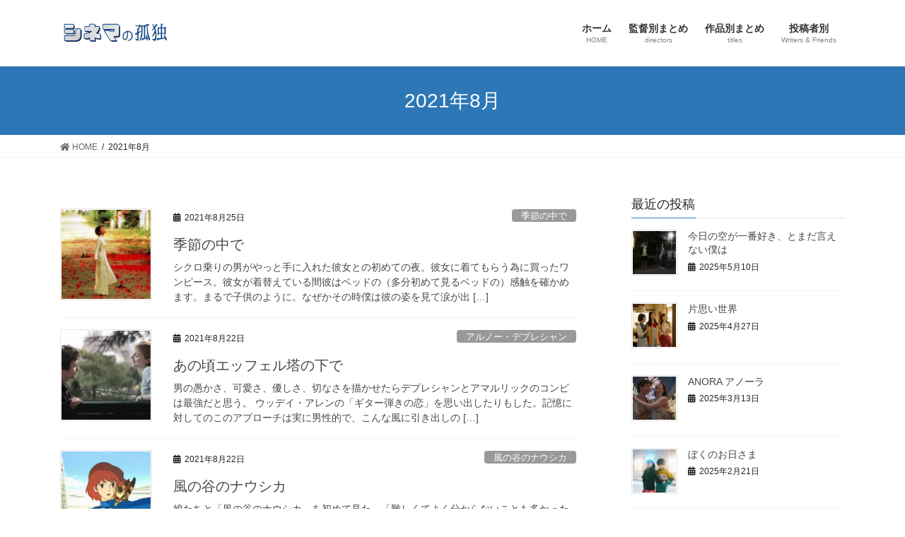

--- FILE ---
content_type: text/html; charset=UTF-8
request_url: https://cinemanokodoku.com/2021/08/
body_size: 23084
content:
<!DOCTYPE html>
<html lang="ja">
<head>
<meta charset="utf-8">
<meta http-equiv="X-UA-Compatible" content="IE=edge">
<meta name="viewport" content="width=device-width, initial-scale=1">
<title>2021年8月 | シネマの孤独</title>
<link rel='dns-prefetch' href='//secure.gravatar.com' />
<link rel='dns-prefetch' href='//s.w.org' />
<link rel='dns-prefetch' href='//v0.wordpress.com' />
<link rel='dns-prefetch' href='//widgets.wp.com' />
<link rel='dns-prefetch' href='//s0.wp.com' />
<link rel='dns-prefetch' href='//0.gravatar.com' />
<link rel='dns-prefetch' href='//1.gravatar.com' />
<link rel='dns-prefetch' href='//2.gravatar.com' />
<link rel='dns-prefetch' href='//i0.wp.com' />
<link rel='dns-prefetch' href='//i1.wp.com' />
<link rel='dns-prefetch' href='//i2.wp.com' />
<link rel="alternate" type="application/rss+xml" title="シネマの孤独 &raquo; フィード" href="https://cinemanokodoku.com/feed/" />
<link rel="alternate" type="application/rss+xml" title="シネマの孤独 &raquo; コメントフィード" href="https://cinemanokodoku.com/comments/feed/" />
<meta name="description" content="2021年8月 の記事 シネマの孤独 楊徳昌（エドワード・ヤン）の特集ページ、キェシロフスキの特集ページをはじめとして「勝手にふるえてろ」「グランド・ブタペスト・ホテル」や「海よりもまだ深く」などの作品別の特集ページもあります。新作、旧作問わず、お気に入りの作品について語り明かすためのブログも随時更新しています。" />		<script type="text/javascript">
			window._wpemojiSettings = {"baseUrl":"https:\/\/s.w.org\/images\/core\/emoji\/13.0.1\/72x72\/","ext":".png","svgUrl":"https:\/\/s.w.org\/images\/core\/emoji\/13.0.1\/svg\/","svgExt":".svg","source":{"concatemoji":"https:\/\/cinemanokodoku.com\/wp-includes\/js\/wp-emoji-release.min.js?ver=5.6.16"}};
			!function(e,a,t){var n,r,o,i=a.createElement("canvas"),p=i.getContext&&i.getContext("2d");function s(e,t){var a=String.fromCharCode;p.clearRect(0,0,i.width,i.height),p.fillText(a.apply(this,e),0,0);e=i.toDataURL();return p.clearRect(0,0,i.width,i.height),p.fillText(a.apply(this,t),0,0),e===i.toDataURL()}function c(e){var t=a.createElement("script");t.src=e,t.defer=t.type="text/javascript",a.getElementsByTagName("head")[0].appendChild(t)}for(o=Array("flag","emoji"),t.supports={everything:!0,everythingExceptFlag:!0},r=0;r<o.length;r++)t.supports[o[r]]=function(e){if(!p||!p.fillText)return!1;switch(p.textBaseline="top",p.font="600 32px Arial",e){case"flag":return s([127987,65039,8205,9895,65039],[127987,65039,8203,9895,65039])?!1:!s([55356,56826,55356,56819],[55356,56826,8203,55356,56819])&&!s([55356,57332,56128,56423,56128,56418,56128,56421,56128,56430,56128,56423,56128,56447],[55356,57332,8203,56128,56423,8203,56128,56418,8203,56128,56421,8203,56128,56430,8203,56128,56423,8203,56128,56447]);case"emoji":return!s([55357,56424,8205,55356,57212],[55357,56424,8203,55356,57212])}return!1}(o[r]),t.supports.everything=t.supports.everything&&t.supports[o[r]],"flag"!==o[r]&&(t.supports.everythingExceptFlag=t.supports.everythingExceptFlag&&t.supports[o[r]]);t.supports.everythingExceptFlag=t.supports.everythingExceptFlag&&!t.supports.flag,t.DOMReady=!1,t.readyCallback=function(){t.DOMReady=!0},t.supports.everything||(n=function(){t.readyCallback()},a.addEventListener?(a.addEventListener("DOMContentLoaded",n,!1),e.addEventListener("load",n,!1)):(e.attachEvent("onload",n),a.attachEvent("onreadystatechange",function(){"complete"===a.readyState&&t.readyCallback()})),(n=t.source||{}).concatemoji?c(n.concatemoji):n.wpemoji&&n.twemoji&&(c(n.twemoji),c(n.wpemoji)))}(window,document,window._wpemojiSettings);
		</script>
		<style type="text/css">
img.wp-smiley,
img.emoji {
	display: inline !important;
	border: none !important;
	box-shadow: none !important;
	height: 1em !important;
	width: 1em !important;
	margin: 0 .07em !important;
	vertical-align: -0.1em !important;
	background: none !important;
	padding: 0 !important;
}
</style>
	<link rel='stylesheet' id='vkExUnit_common_style-css'  href='https://cinemanokodoku.com/wp-content/plugins/vk-all-in-one-expansion-unit/assets/css/vkExUnit_style.css?ver=9.52.1.0' type='text/css' media='all' />
<style id='vkExUnit_common_style-inline-css' type='text/css'>
:root {--ver_page_top_button_url:url(https://cinemanokodoku.com/wp-content/plugins/vk-all-in-one-expansion-unit/assets/images/to-top-btn-icon.svg);}@font-face {font-weight: normal;font-style: normal;font-family: "vk_sns";src: url("https://cinemanokodoku.com/wp-content/plugins/vk-all-in-one-expansion-unit/inc/sns/icons/fonts/vk_sns.eot?-bq20cj");src: url("https://cinemanokodoku.com/wp-content/plugins/vk-all-in-one-expansion-unit/inc/sns/icons/fonts/vk_sns.eot?#iefix-bq20cj") format("embedded-opentype"),url("https://cinemanokodoku.com/wp-content/plugins/vk-all-in-one-expansion-unit/inc/sns/icons/fonts/vk_sns.woff?-bq20cj") format("woff"),url("https://cinemanokodoku.com/wp-content/plugins/vk-all-in-one-expansion-unit/inc/sns/icons/fonts/vk_sns.ttf?-bq20cj") format("truetype"),url("https://cinemanokodoku.com/wp-content/plugins/vk-all-in-one-expansion-unit/inc/sns/icons/fonts/vk_sns.svg?-bq20cj#vk_sns") format("svg");}
</style>
<link rel='stylesheet' id='wp-block-library-css'  href='https://cinemanokodoku.com/wp-includes/css/dist/block-library/style.min.css?ver=5.6.16' type='text/css' media='all' />
<style id='wp-block-library-inline-css' type='text/css'>
.has-text-align-justify{text-align:justify;}
</style>
<link rel='stylesheet' id='bootstrap-4-style-css'  href='https://cinemanokodoku.com/wp-content/themes/lightning/_g2/library/bootstrap-4/css/bootstrap.min.css?ver=4.5.0' type='text/css' media='all' />
<link rel='stylesheet' id='lightning-common-style-css'  href='https://cinemanokodoku.com/wp-content/themes/lightning/_g2/assets/css/common.css?ver=14.4.1' type='text/css' media='all' />
<style id='lightning-common-style-inline-css' type='text/css'>
/* vk-mobile-nav */:root {--vk-mobile-nav-menu-btn-bg-src: url("https://cinemanokodoku.com/wp-content/themes/lightning/_g2/inc/vk-mobile-nav/package//images/vk-menu-btn-black.svg");--vk-mobile-nav-menu-btn-close-bg-src: url("https://cinemanokodoku.com/wp-content/themes/lightning/_g2/inc/vk-mobile-nav/package//images/vk-menu-close-black.svg");--vk-menu-acc-icon-open-black-bg-src: url("https://cinemanokodoku.com/wp-content/themes/lightning/_g2/inc/vk-mobile-nav/package//images/vk-menu-acc-icon-open-black.svg");--vk-menu-acc-icon-open-white-bg-src: url("https://cinemanokodoku.com/wp-content/themes/lightning/_g2/inc/vk-mobile-nav/package//images/vk-menu-acc-icon-open-white.svg");--vk-menu-acc-icon-close-black-bg-src: url("https://cinemanokodoku.com/wp-content/themes/lightning/_g2/inc/vk-mobile-nav/package//images/vk-menu-close-black.svg");--vk-menu-acc-icon-close-white-bg-src: url("https://cinemanokodoku.com/wp-content/themes/lightning/_g2/inc/vk-mobile-nav/package//images/vk-menu-close-white.svg");}
</style>
<link rel='stylesheet' id='lightning-design-style-css'  href='https://cinemanokodoku.com/wp-content/themes/lightning/_g2/design-skin/origin2/css/style.css?ver=14.4.1' type='text/css' media='all' />
<style id='lightning-design-style-inline-css' type='text/css'>
:root {--color-key:#2d77b7;--color-key-dark:#093d72;}
/* ltg common custom */:root {--vk-menu-acc-btn-border-color:#333;--vk-color-primary:#2d77b7;--vk-color-primary-dark:#093d72;--color-key:#2d77b7;--color-key-dark:#093d72;}.veu_color_txt_key { color:#093d72 ; }.veu_color_bg_key { background-color:#093d72 ; }.veu_color_border_key { border-color:#093d72 ; }.btn-default { border-color:#2d77b7;color:#2d77b7;}.btn-default:focus,.btn-default:hover { border-color:#2d77b7;background-color: #2d77b7; }.wp-block-search__button,.btn-primary { background-color:#2d77b7;border-color:#093d72; }.wp-block-search__button:focus,.wp-block-search__button:hover,.btn-primary:not(:disabled):not(.disabled):active,.btn-primary:focus,.btn-primary:hover { background-color:#093d72;border-color:#2d77b7; }.btn-outline-primary { color : #2d77b7 ; border-color:#2d77b7; }.btn-outline-primary:not(:disabled):not(.disabled):active,.btn-outline-primary:focus,.btn-outline-primary:hover { color : #fff; background-color:#2d77b7;border-color:#093d72; }a { color:#337ab7; }
.tagcloud a:before { font-family: "Font Awesome 5 Free";content: "\f02b";font-weight: bold; }
.media .media-body .media-heading a:hover { color:#2d77b7; }@media (min-width: 768px){.gMenu > li:before,.gMenu > li.menu-item-has-children::after { border-bottom-color:#093d72 }.gMenu li li { background-color:#093d72 }.gMenu li li a:hover { background-color:#2d77b7; }} /* @media (min-width: 768px) */.page-header { background-color:#2d77b7; }h2,.mainSection-title { border-top-color:#2d77b7; }h3:after,.subSection-title:after { border-bottom-color:#2d77b7; }ul.page-numbers li span.page-numbers.current,.page-link dl .post-page-numbers.current { background-color:#2d77b7; }.pager li > a { border-color:#2d77b7;color:#2d77b7;}.pager li > a:hover { background-color:#2d77b7;color:#fff;}.siteFooter { border-top-color:#2d77b7; }dt { border-left-color:#2d77b7; }:root {--g_nav_main_acc_icon_open_url:url(https://cinemanokodoku.com/wp-content/themes/lightning/_g2/inc/vk-mobile-nav/package/images/vk-menu-acc-icon-open-black.svg);--g_nav_main_acc_icon_close_url: url(https://cinemanokodoku.com/wp-content/themes/lightning/_g2/inc/vk-mobile-nav/package/images/vk-menu-close-black.svg);--g_nav_sub_acc_icon_open_url: url(https://cinemanokodoku.com/wp-content/themes/lightning/_g2/inc/vk-mobile-nav/package/images/vk-menu-acc-icon-open-white.svg);--g_nav_sub_acc_icon_close_url: url(https://cinemanokodoku.com/wp-content/themes/lightning/_g2/inc/vk-mobile-nav/package/images/vk-menu-close-white.svg);}
</style>
<link rel='stylesheet' id='lightning-theme-style-css'  href='https://cinemanokodoku.com/wp-content/themes/lightning/style.css?ver=14.4.1' type='text/css' media='all' />
<link rel='stylesheet' id='vk-font-awesome-css'  href='https://cinemanokodoku.com/wp-content/themes/lightning/inc/font-awesome/package/versions/5/css/all.min.css?ver=5.13.0' type='text/css' media='all' />
<link rel='stylesheet' id='jetpack_css-css'  href='https://cinemanokodoku.com/wp-content/plugins/jetpack/css/jetpack.css?ver=9.8.3' type='text/css' media='all' />
<script type='text/javascript' src='https://cinemanokodoku.com/wp-includes/js/jquery/jquery.min.js?ver=3.5.1' id='jquery-core-js'></script>
<script type='text/javascript' src='https://cinemanokodoku.com/wp-includes/js/jquery/jquery-migrate.min.js?ver=3.3.2' id='jquery-migrate-js'></script>
<link rel="https://api.w.org/" href="https://cinemanokodoku.com/wp-json/" /><link rel="EditURI" type="application/rsd+xml" title="RSD" href="https://cinemanokodoku.com/xmlrpc.php?rsd" />
<link rel="wlwmanifest" type="application/wlwmanifest+xml" href="https://cinemanokodoku.com/wp-includes/wlwmanifest.xml" /> 
<meta name="generator" content="WordPress 5.6.16" />
<style type='text/css'>img#wpstats{display:none}</style>
		<style id="lightning-color-custom-for-plugins" type="text/css">/* ltg theme common */.color_key_bg,.color_key_bg_hover:hover{background-color: #2d77b7;}.color_key_txt,.color_key_txt_hover:hover{color: #2d77b7;}.color_key_border,.color_key_border_hover:hover{border-color: #2d77b7;}.color_key_dark_bg,.color_key_dark_bg_hover:hover{background-color: #093d72;}.color_key_dark_txt,.color_key_dark_txt_hover:hover{color: #093d72;}.color_key_dark_border,.color_key_dark_border_hover:hover{border-color: #093d72;}</style><style type="text/css">.recentcomments a{display:inline !important;padding:0 !important;margin:0 !important;}</style>			<style type="text/css">
				/* If html does not have either class, do not show lazy loaded images. */
				html:not( .jetpack-lazy-images-js-enabled ):not( .js ) .jetpack-lazy-image {
					display: none;
				}
			</style>
			<script>
				document.documentElement.classList.add(
					'jetpack-lazy-images-js-enabled'
				);
			</script>
		
<!-- Jetpack Open Graph Tags -->
<meta property="og:type" content="website" />
<meta property="og:title" content="2021年8月 | シネマの孤独" />
<meta property="og:site_name" content="シネマの孤独" />
<meta property="og:image" content="https://i1.wp.com/cinemanokodoku.com/wp-content/uploads/2018/12/cropped-ck-m-01.jpg?fit=512%2C512&#038;ssl=1" />
<meta property="og:image:width" content="512" />
<meta property="og:image:height" content="512" />
<meta property="og:locale" content="ja_JP" />

<!-- End Jetpack Open Graph Tags -->
<!-- [ VK All in One Expansion Unit OGP ] -->
<meta property="og:site_name" content="シネマの孤独" />
<meta property="og:url" content="https://cinemanokodoku.com/2021/08/25/kisetsu/" />
<meta property="og:title" content="季節の中で | シネマの孤独" />
<meta property="og:description" content="2021年8月 の記事 シネマの孤独 楊徳昌（エドワード・ヤン）の特集ページ、キェシロフスキの特集ページをはじめとして「勝手にふるえてろ」「グランド・ブタペスト・ホテル」や「海よりもまだ深く」などの作品別の特集ページもあります。新作、旧作問わず、お気に入りの作品について語り明かすためのブログも随時更新しています。" />
<meta property="og:type" content="article" />
<!-- [ / VK All in One Expansion Unit OGP ] -->
<!-- [ VK All in One Expansion Unit twitter card ] -->
<meta name="twitter:card" content="summary_large_image">
<meta name="twitter:description" content="2021年8月 の記事 シネマの孤独 楊徳昌（エドワード・ヤン）の特集ページ、キェシロフスキの特集ページをはじめとして「勝手にふるえてろ」「グランド・ブタペスト・ホテル」や「海よりもまだ深く」などの作品別の特集ページもあります。新作、旧作問わず、お気に入りの作品について語り明かすためのブログも随時更新しています。">
<meta name="twitter:title" content="季節の中で | シネマの孤独">
<meta name="twitter:url" content="https://cinemanokodoku.com/2021/08/25/kisetsu/">
	<meta name="twitter:domain" content="cinemanokodoku.com">
	<!-- [ / VK All in One Expansion Unit twitter card ] -->
	<link rel="icon" href="https://i1.wp.com/cinemanokodoku.com/wp-content/uploads/2018/12/cropped-ck-m-01.jpg?fit=32%2C32&#038;ssl=1" sizes="32x32" />
<link rel="icon" href="https://i1.wp.com/cinemanokodoku.com/wp-content/uploads/2018/12/cropped-ck-m-01.jpg?fit=192%2C192&#038;ssl=1" sizes="192x192" />
<link rel="apple-touch-icon" href="https://i1.wp.com/cinemanokodoku.com/wp-content/uploads/2018/12/cropped-ck-m-01.jpg?fit=180%2C180&#038;ssl=1" />
<meta name="msapplication-TileImage" content="https://i1.wp.com/cinemanokodoku.com/wp-content/uploads/2018/12/cropped-ck-m-01.jpg?fit=270%2C270&#038;ssl=1" />

</head>
<body class="archive date post-type-post sidebar-fix sidebar-fix-priority-top bootstrap4 device-pc fa_v5_css">
<a class="skip-link screen-reader-text" href="#main">コンテンツへスキップ</a>
<a class="skip-link screen-reader-text" href="#vk-mobile-nav">ナビゲーションに移動</a>
<header class="siteHeader">
		<div class="container siteHeadContainer">
		<div class="navbar-header">
						<p class="navbar-brand siteHeader_logo">
			<a href="https://cinemanokodoku.com/">
				<span><img src="https://cinemanokodoku.com/wp-content/uploads/2018/05/サイトロゴ-e1526213653675.jpg" alt="シネマの孤独" /></span>
			</a>
			</p>
					</div>

					<div id="gMenu_outer" class="gMenu_outer">
				<nav class="menu-%e3%83%a1%e3%82%a4%e3%83%b3%e3%83%a1%e3%83%8b%e3%83%a5%e3%83%bc-container"><ul id="menu-%e3%83%a1%e3%82%a4%e3%83%b3%e3%83%a1%e3%83%8b%e3%83%a5%e3%83%bc" class="menu gMenu vk-menu-acc"><li id="menu-item-53" class="menu-item menu-item-type-custom menu-item-object-custom menu-item-home"><a href="https://cinemanokodoku.com/"><strong class="gMenu_name">ホーム</strong><span class="gMenu_description">HOME</span></a></li>
<li id="menu-item-49" class="menu-item menu-item-type-post_type menu-item-object-page menu-item-has-children"><a href="https://cinemanokodoku.com/director/"><strong class="gMenu_name">監督別まとめ</strong><span class="gMenu_description">directors</span></a>
<ul class="sub-menu">
	<li id="menu-item-50" class="menu-item menu-item-type-post_type menu-item-object-page"><a href="https://cinemanokodoku.com/director/edwardyangroom/">楊徳昌（エドワード・ヤン）の部屋</a></li>
	<li id="menu-item-52" class="menu-item menu-item-type-post_type menu-item-object-page"><a href="https://cinemanokodoku.com/director/kieslowski/">キェシロフスキの部屋</a></li>
</ul>
</li>
<li id="menu-item-56" class="menu-item menu-item-type-post_type menu-item-object-page"><a href="https://cinemanokodoku.com/titles/"><strong class="gMenu_name">作品別まとめ</strong><span class="gMenu_description">titles</span></a></li>
<li id="menu-item-811" class="menu-item menu-item-type-post_type menu-item-object-page menu-item-has-children"><a href="https://cinemanokodoku.com/writer/"><strong class="gMenu_name">投稿者別</strong><span class="gMenu_description">Writers &#038; Friends</span></a>
<ul class="sub-menu">
	<li id="menu-item-812" class="menu-item menu-item-type-post_type menu-item-object-page"><a href="https://cinemanokodoku.com/writer/sugiyamasan/">杉山宣一さん</a></li>
	<li id="menu-item-1206" class="menu-item menu-item-type-post_type menu-item-object-page"><a href="https://cinemanokodoku.com/writer/yamasan/">ヤマさん</a></li>
</ul>
</li>
</ul></nav>			</div>
			</div>
	</header>

<div class="section page-header"><div class="container"><div class="row"><div class="col-md-12">
<h1 class="page-header_pageTitle">
2021年8月</h1>
</div></div></div></div><!-- [ /.page-header ] -->


<!-- [ .breadSection ] --><div class="section breadSection"><div class="container"><div class="row"><ol class="breadcrumb" itemtype="http://schema.org/BreadcrumbList"><li id="panHome" itemprop="itemListElement" itemscope itemtype="http://schema.org/ListItem"><a itemprop="item" href="https://cinemanokodoku.com/"><span itemprop="name"><i class="fa fa-home"></i> HOME</span></a></li><li><span>2021年8月</span></li></ol></div></div></div><!-- [ /.breadSection ] -->

<div class="section siteContent">
<div class="container">
<div class="row">
<div class="col mainSection mainSection-col-two baseSection vk_posts-mainSection" id="main" role="main">

	
<div class="postList">


	
		<article class="media">
<div id="post-1770" class="post-1770 post type-post status-publish format-standard has-post-thumbnail hentry category-578">
		<div class="media-left postList_thumbnail">
		<a href="https://cinemanokodoku.com/2021/08/25/kisetsu/">
		<img width="150" height="150" src="https://i1.wp.com/cinemanokodoku.com/wp-content/uploads/2021/08/kisetsu-e1629865965751.jpg?resize=150%2C150&amp;ssl=1" class="media-object wp-post-image jetpack-lazy-image" alt="" loading="lazy" data-attachment-id="1771" data-permalink="https://cinemanokodoku.com/2021/08/25/kisetsu/kisetsu/" data-orig-file="https://i1.wp.com/cinemanokodoku.com/wp-content/uploads/2021/08/kisetsu-e1629865965751.jpg?fit=680%2C408&amp;ssl=1" data-orig-size="680,408" data-comments-opened="1" data-image-meta="{&quot;aperture&quot;:&quot;0&quot;,&quot;credit&quot;:&quot;&quot;,&quot;camera&quot;:&quot;&quot;,&quot;caption&quot;:&quot;&quot;,&quot;created_timestamp&quot;:&quot;0&quot;,&quot;copyright&quot;:&quot;&quot;,&quot;focal_length&quot;:&quot;0&quot;,&quot;iso&quot;:&quot;0&quot;,&quot;shutter_speed&quot;:&quot;0&quot;,&quot;title&quot;:&quot;&quot;,&quot;orientation&quot;:&quot;0&quot;}" data-image-title="kisetsu" data-image-description="" data-medium-file="https://i1.wp.com/cinemanokodoku.com/wp-content/uploads/2021/08/kisetsu-e1629865965751.jpg?fit=300%2C180&amp;ssl=1" data-large-file="https://i1.wp.com/cinemanokodoku.com/wp-content/uploads/2021/08/kisetsu-e1629865965751.jpg?fit=680%2C408&amp;ssl=1" data-lazy-srcset="https://i1.wp.com/cinemanokodoku.com/wp-content/uploads/2021/08/kisetsu-e1629865965751.jpg?resize=150%2C150&amp;ssl=1 150w, https://i1.wp.com/cinemanokodoku.com/wp-content/uploads/2021/08/kisetsu-e1629865965751.jpg?zoom=2&amp;resize=150%2C150 300w, https://i1.wp.com/cinemanokodoku.com/wp-content/uploads/2021/08/kisetsu-e1629865965751.jpg?zoom=3&amp;resize=150%2C150 450w" data-lazy-sizes="(max-width: 150px) 100vw, 150px" data-lazy-src="https://i1.wp.com/cinemanokodoku.com/wp-content/uploads/2021/08/kisetsu-e1629865965751.jpg?resize=150%2C150&amp;ssl=1&amp;is-pending-load=1" srcset="[data-uri]" />		</a>
	</div>
		<div class="media-body">
		<div class="entry-meta">


<span class="published entry-meta_items">2021年8月25日</span>

<span class="entry-meta_items entry-meta_updated">/ 最終更新日時 : <span class="updated">2021年10月18日</span></span>


	
	<span class="vcard author entry-meta_items entry-meta_items_author"><span class="fn">sudara1120</span></span>



<span class="entry-meta_items entry-meta_items_term"><a href="https://cinemanokodoku.com/category/title/%e5%ad%a3%e7%af%80%e3%81%ae%e4%b8%ad%e3%81%a7/" class="btn btn-xs btn-primary entry-meta_items_term_button" style="background-color:#999999;border:none;">季節の中で</a></span>
</div>
		<h1 class="media-heading entry-title"><a href="https://cinemanokodoku.com/2021/08/25/kisetsu/">季節の中で</a></h1>
		<a href="https://cinemanokodoku.com/2021/08/25/kisetsu/" class="media-body_excerpt"><p>シクロ乗りの男がやっと手に入れた彼女との初めての夜。彼女に着てもらう為に買ったワンピース。彼女が着替えている間彼はベッドの（多分初めて見るベッドの）感触を確かめます。まるで子供のように。なぜかその時僕は彼の姿を見て涙が出 [&hellip;]</p>
</a>
	</div>
</div>
</article>
<article class="media">
<div id="post-1765" class="post-1765 post type-post status-publish format-standard has-post-thumbnail hentry category-577 category-576">
		<div class="media-left postList_thumbnail">
		<a href="https://cinemanokodoku.com/2021/08/22/anokoro/">
		<img width="150" height="150" src="https://i0.wp.com/cinemanokodoku.com/wp-content/uploads/2021/08/anokoroeffel.jpg?resize=150%2C150&amp;ssl=1" class="media-object wp-post-image jetpack-lazy-image" alt="" loading="lazy" data-attachment-id="1766" data-permalink="https://cinemanokodoku.com/2021/08/22/anokoro/anokoroeffel/" data-orig-file="https://i0.wp.com/cinemanokodoku.com/wp-content/uploads/2021/08/anokoroeffel.jpg?fit=612%2C370&amp;ssl=1" data-orig-size="612,370" data-comments-opened="1" data-image-meta="{&quot;aperture&quot;:&quot;0&quot;,&quot;credit&quot;:&quot;&quot;,&quot;camera&quot;:&quot;&quot;,&quot;caption&quot;:&quot;&quot;,&quot;created_timestamp&quot;:&quot;0&quot;,&quot;copyright&quot;:&quot;&quot;,&quot;focal_length&quot;:&quot;0&quot;,&quot;iso&quot;:&quot;0&quot;,&quot;shutter_speed&quot;:&quot;0&quot;,&quot;title&quot;:&quot;&quot;,&quot;orientation&quot;:&quot;0&quot;}" data-image-title="anokoroeffel" data-image-description="" data-medium-file="https://i0.wp.com/cinemanokodoku.com/wp-content/uploads/2021/08/anokoroeffel.jpg?fit=300%2C181&amp;ssl=1" data-large-file="https://i0.wp.com/cinemanokodoku.com/wp-content/uploads/2021/08/anokoroeffel.jpg?fit=612%2C370&amp;ssl=1" data-lazy-srcset="https://i0.wp.com/cinemanokodoku.com/wp-content/uploads/2021/08/anokoroeffel.jpg?resize=150%2C150&amp;ssl=1 150w, https://i0.wp.com/cinemanokodoku.com/wp-content/uploads/2021/08/anokoroeffel.jpg?zoom=2&amp;resize=150%2C150 300w, https://i0.wp.com/cinemanokodoku.com/wp-content/uploads/2021/08/anokoroeffel.jpg?zoom=3&amp;resize=150%2C150 450w" data-lazy-sizes="(max-width: 150px) 100vw, 150px" data-lazy-src="https://i0.wp.com/cinemanokodoku.com/wp-content/uploads/2021/08/anokoroeffel.jpg?resize=150%2C150&amp;ssl=1&amp;is-pending-load=1" srcset="[data-uri]" />		</a>
	</div>
		<div class="media-body">
		<div class="entry-meta">


<span class="published entry-meta_items">2021年8月22日</span>

<span class="entry-meta_items entry-meta_updated">/ 最終更新日時 : <span class="updated">2021年8月22日</span></span>


	
	<span class="vcard author entry-meta_items entry-meta_items_author"><span class="fn">sudara1120</span></span>



<span class="entry-meta_items entry-meta_items_term"><a href="https://cinemanokodoku.com/category/director/%e3%82%a2%e3%83%ab%e3%83%8e%e3%83%bc%e3%83%bb%e3%83%87%e3%83%97%e3%83%ac%e3%82%b7%e3%83%a3%e3%83%b3/" class="btn btn-xs btn-primary entry-meta_items_term_button" style="background-color:#999999;border:none;">アルノー・デプレシャン</a></span>
</div>
		<h1 class="media-heading entry-title"><a href="https://cinemanokodoku.com/2021/08/22/anokoro/">あの頃エッフェル塔の下で</a></h1>
		<a href="https://cinemanokodoku.com/2021/08/22/anokoro/" class="media-body_excerpt"><p>男の愚かさ、可愛さ、優しさ、切なさを描かせたらデプレシャンとアマルリックのコンビは最強だと思う。 ウッデイ・アレンの「ギター弾きの恋」を思い出したりもした。記憶に対してのこのアプローチは実に男性的で、こんな風に引き出しの [&hellip;]</p>
</a>
	</div>
</div>
</article>
<article class="media">
<div id="post-1762" class="post-1762 post type-post status-publish format-standard has-post-thumbnail hentry category-575">
		<div class="media-left postList_thumbnail">
		<a href="https://cinemanokodoku.com/2021/08/22/nausicaa/">
		<img width="150" height="150" src="https://i1.wp.com/cinemanokodoku.com/wp-content/uploads/2021/08/kazenotani.jpg?resize=150%2C150&amp;ssl=1" class="media-object wp-post-image jetpack-lazy-image" alt="" loading="lazy" data-attachment-id="1763" data-permalink="https://cinemanokodoku.com/2021/08/22/nausicaa/kazenotani/" data-orig-file="https://i1.wp.com/cinemanokodoku.com/wp-content/uploads/2021/08/kazenotani.jpg?fit=1024%2C768&amp;ssl=1" data-orig-size="1024,768" data-comments-opened="1" data-image-meta="{&quot;aperture&quot;:&quot;0&quot;,&quot;credit&quot;:&quot;&quot;,&quot;camera&quot;:&quot;&quot;,&quot;caption&quot;:&quot;&quot;,&quot;created_timestamp&quot;:&quot;0&quot;,&quot;copyright&quot;:&quot;&quot;,&quot;focal_length&quot;:&quot;0&quot;,&quot;iso&quot;:&quot;0&quot;,&quot;shutter_speed&quot;:&quot;0&quot;,&quot;title&quot;:&quot;&quot;,&quot;orientation&quot;:&quot;0&quot;}" data-image-title="kazenotani" data-image-description="" data-medium-file="https://i1.wp.com/cinemanokodoku.com/wp-content/uploads/2021/08/kazenotani.jpg?fit=300%2C225&amp;ssl=1" data-large-file="https://i1.wp.com/cinemanokodoku.com/wp-content/uploads/2021/08/kazenotani.jpg?fit=1024%2C768&amp;ssl=1" data-lazy-srcset="https://i1.wp.com/cinemanokodoku.com/wp-content/uploads/2021/08/kazenotani.jpg?resize=150%2C150&amp;ssl=1 150w, https://i1.wp.com/cinemanokodoku.com/wp-content/uploads/2021/08/kazenotani.jpg?zoom=2&amp;resize=150%2C150 300w, https://i1.wp.com/cinemanokodoku.com/wp-content/uploads/2021/08/kazenotani.jpg?zoom=3&amp;resize=150%2C150 450w" data-lazy-sizes="(max-width: 150px) 100vw, 150px" data-lazy-src="https://i1.wp.com/cinemanokodoku.com/wp-content/uploads/2021/08/kazenotani.jpg?resize=150%2C150&amp;ssl=1&amp;is-pending-load=1" srcset="[data-uri]" />		</a>
	</div>
		<div class="media-body">
		<div class="entry-meta">


<span class="published entry-meta_items">2021年8月22日</span>

<span class="entry-meta_items entry-meta_updated">/ 最終更新日時 : <span class="updated">2021年8月22日</span></span>


	
	<span class="vcard author entry-meta_items entry-meta_items_author"><span class="fn">sudara1120</span></span>



<span class="entry-meta_items entry-meta_items_term"><a href="https://cinemanokodoku.com/category/title/%e9%a2%a8%e3%81%ae%e8%b0%b7%e3%81%ae%e3%83%8a%e3%82%a6%e3%82%b7%e3%82%ab/" class="btn btn-xs btn-primary entry-meta_items_term_button" style="background-color:#999999;border:none;">風の谷のナウシカ</a></span>
</div>
		<h1 class="media-heading entry-title"><a href="https://cinemanokodoku.com/2021/08/22/nausicaa/">風の谷のナウシカ</a></h1>
		<a href="https://cinemanokodoku.com/2021/08/22/nausicaa/" class="media-body_excerpt"><p>娘たちと「風の谷のナウシカ」を初めて見た。「難しくてよく分からないことも多かったけど、なんだか凄かった」が彼女たちの感想。検索すればすぐわかるものではなく、答えがなくて、なんだか分からないものに触れるのはとても良いことだ [&hellip;]</p>
</a>
	</div>
</div>
</article>

	
	
	
</div><!-- [ /.postList ] -->

</div><!-- [ /.mainSection ] -->

	<div class="col subSection sideSection sideSection-col-two baseSection">
				

<aside class="widget widget_postlist">
<h1 class="subSection-title">最近の投稿</h1>

  <div class="media">

	
	  <div class="media-left postList_thumbnail">
		<a href="https://cinemanokodoku.com/2025/05/10/kyounosora/">
		<img width="150" height="150" src="https://i1.wp.com/cinemanokodoku.com/wp-content/uploads/2025/05/kyounosora.jpg?resize=150%2C150&amp;ssl=1" class="attachment-thumbnail size-thumbnail wp-post-image jetpack-lazy-image" alt="" loading="lazy" data-attachment-id="1891" data-permalink="https://cinemanokodoku.com/2025/05/10/kyounosora/kyounosora/" data-orig-file="https://i1.wp.com/cinemanokodoku.com/wp-content/uploads/2025/05/kyounosora.jpg?fit=284%2C177&amp;ssl=1" data-orig-size="284,177" data-comments-opened="1" data-image-meta="{&quot;aperture&quot;:&quot;0&quot;,&quot;credit&quot;:&quot;&quot;,&quot;camera&quot;:&quot;&quot;,&quot;caption&quot;:&quot;&quot;,&quot;created_timestamp&quot;:&quot;0&quot;,&quot;copyright&quot;:&quot;&quot;,&quot;focal_length&quot;:&quot;0&quot;,&quot;iso&quot;:&quot;0&quot;,&quot;shutter_speed&quot;:&quot;0&quot;,&quot;title&quot;:&quot;&quot;,&quot;orientation&quot;:&quot;0&quot;}" data-image-title="kyounosora" data-image-description="" data-medium-file="https://i1.wp.com/cinemanokodoku.com/wp-content/uploads/2025/05/kyounosora.jpg?fit=284%2C177&amp;ssl=1" data-large-file="https://i1.wp.com/cinemanokodoku.com/wp-content/uploads/2025/05/kyounosora.jpg?fit=284%2C177&amp;ssl=1" data-lazy-src="https://i1.wp.com/cinemanokodoku.com/wp-content/uploads/2025/05/kyounosora.jpg?resize=150%2C150&amp;ssl=1&amp;is-pending-load=1" srcset="[data-uri]" />		</a>
	  </div>

	
	<div class="media-body">
	  <h4 class="media-heading"><a href="https://cinemanokodoku.com/2025/05/10/kyounosora/">今日の空が一番好き、とまだ言えない僕は</a></h4>
	  <div class="published entry-meta_items">2025年5月10日</div>
	</div>
  </div>


  <div class="media">

	
	  <div class="media-left postList_thumbnail">
		<a href="https://cinemanokodoku.com/2025/04/27/kataomoi/">
		<img width="150" height="150" src="https://i1.wp.com/cinemanokodoku.com/wp-content/uploads/2025/04/kataomoi-1.jpg?resize=150%2C150&amp;ssl=1" class="attachment-thumbnail size-thumbnail wp-post-image jetpack-lazy-image" alt="" loading="lazy" data-attachment-id="1887" data-permalink="https://cinemanokodoku.com/2025/04/27/kataomoi/kataomoi-2/" data-orig-file="https://i1.wp.com/cinemanokodoku.com/wp-content/uploads/2025/04/kataomoi-1.jpg?fit=275%2C183&amp;ssl=1" data-orig-size="275,183" data-comments-opened="1" data-image-meta="{&quot;aperture&quot;:&quot;0&quot;,&quot;credit&quot;:&quot;&quot;,&quot;camera&quot;:&quot;&quot;,&quot;caption&quot;:&quot;&quot;,&quot;created_timestamp&quot;:&quot;0&quot;,&quot;copyright&quot;:&quot;&quot;,&quot;focal_length&quot;:&quot;0&quot;,&quot;iso&quot;:&quot;0&quot;,&quot;shutter_speed&quot;:&quot;0&quot;,&quot;title&quot;:&quot;&quot;,&quot;orientation&quot;:&quot;0&quot;}" data-image-title="kataomoi" data-image-description="" data-medium-file="https://i1.wp.com/cinemanokodoku.com/wp-content/uploads/2025/04/kataomoi-1.jpg?fit=275%2C183&amp;ssl=1" data-large-file="https://i1.wp.com/cinemanokodoku.com/wp-content/uploads/2025/04/kataomoi-1.jpg?fit=275%2C183&amp;ssl=1" data-lazy-src="https://i1.wp.com/cinemanokodoku.com/wp-content/uploads/2025/04/kataomoi-1.jpg?resize=150%2C150&amp;ssl=1&amp;is-pending-load=1" srcset="[data-uri]" />		</a>
	  </div>

	
	<div class="media-body">
	  <h4 class="media-heading"><a href="https://cinemanokodoku.com/2025/04/27/kataomoi/">片思い世界</a></h4>
	  <div class="published entry-meta_items">2025年4月27日</div>
	</div>
  </div>


  <div class="media">

	
	  <div class="media-left postList_thumbnail">
		<a href="https://cinemanokodoku.com/2025/03/13/anora/">
		<img width="150" height="150" src="https://i0.wp.com/cinemanokodoku.com/wp-content/uploads/2025/03/anora.jpg?resize=150%2C150&amp;ssl=1" class="attachment-thumbnail size-thumbnail wp-post-image jetpack-lazy-image" alt="" loading="lazy" data-attachment-id="1881" data-permalink="https://cinemanokodoku.com/2025/03/13/anora/anora/" data-orig-file="https://i0.wp.com/cinemanokodoku.com/wp-content/uploads/2025/03/anora.jpg?fit=320%2C154&amp;ssl=1" data-orig-size="320,154" data-comments-opened="1" data-image-meta="{&quot;aperture&quot;:&quot;0&quot;,&quot;credit&quot;:&quot;&quot;,&quot;camera&quot;:&quot;&quot;,&quot;caption&quot;:&quot;&quot;,&quot;created_timestamp&quot;:&quot;0&quot;,&quot;copyright&quot;:&quot;&quot;,&quot;focal_length&quot;:&quot;0&quot;,&quot;iso&quot;:&quot;0&quot;,&quot;shutter_speed&quot;:&quot;0&quot;,&quot;title&quot;:&quot;&quot;,&quot;orientation&quot;:&quot;0&quot;}" data-image-title="anora" data-image-description="" data-medium-file="https://i0.wp.com/cinemanokodoku.com/wp-content/uploads/2025/03/anora.jpg?fit=300%2C144&amp;ssl=1" data-large-file="https://i0.wp.com/cinemanokodoku.com/wp-content/uploads/2025/03/anora.jpg?fit=320%2C154&amp;ssl=1" data-lazy-srcset="https://i0.wp.com/cinemanokodoku.com/wp-content/uploads/2025/03/anora.jpg?resize=150%2C150&amp;ssl=1 150w, https://i0.wp.com/cinemanokodoku.com/wp-content/uploads/2025/03/anora.jpg?zoom=2&amp;resize=150%2C150 300w" data-lazy-sizes="(max-width: 150px) 100vw, 150px" data-lazy-src="https://i0.wp.com/cinemanokodoku.com/wp-content/uploads/2025/03/anora.jpg?resize=150%2C150&amp;ssl=1&amp;is-pending-load=1" srcset="[data-uri]" />		</a>
	  </div>

	
	<div class="media-body">
	  <h4 class="media-heading"><a href="https://cinemanokodoku.com/2025/03/13/anora/">ANORA アノーラ</a></h4>
	  <div class="published entry-meta_items">2025年3月13日</div>
	</div>
  </div>


  <div class="media">

	
	  <div class="media-left postList_thumbnail">
		<a href="https://cinemanokodoku.com/2025/02/21/bokunoohisama/">
		<img width="150" height="150" src="https://i0.wp.com/cinemanokodoku.com/wp-content/uploads/2025/02/bokuno.jpg?resize=150%2C150&amp;ssl=1" class="attachment-thumbnail size-thumbnail wp-post-image jetpack-lazy-image" alt="" loading="lazy" data-attachment-id="1876" data-permalink="https://cinemanokodoku.com/2025/02/21/bokunoohisama/bokuno/" data-orig-file="https://i0.wp.com/cinemanokodoku.com/wp-content/uploads/2025/02/bokuno.jpg?fit=275%2C183&amp;ssl=1" data-orig-size="275,183" data-comments-opened="1" data-image-meta="{&quot;aperture&quot;:&quot;0&quot;,&quot;credit&quot;:&quot;&quot;,&quot;camera&quot;:&quot;&quot;,&quot;caption&quot;:&quot;&quot;,&quot;created_timestamp&quot;:&quot;0&quot;,&quot;copyright&quot;:&quot;&quot;,&quot;focal_length&quot;:&quot;0&quot;,&quot;iso&quot;:&quot;0&quot;,&quot;shutter_speed&quot;:&quot;0&quot;,&quot;title&quot;:&quot;&quot;,&quot;orientation&quot;:&quot;0&quot;}" data-image-title="bokuno" data-image-description="" data-medium-file="https://i0.wp.com/cinemanokodoku.com/wp-content/uploads/2025/02/bokuno.jpg?fit=275%2C183&amp;ssl=1" data-large-file="https://i0.wp.com/cinemanokodoku.com/wp-content/uploads/2025/02/bokuno.jpg?fit=275%2C183&amp;ssl=1" data-lazy-src="https://i0.wp.com/cinemanokodoku.com/wp-content/uploads/2025/02/bokuno.jpg?resize=150%2C150&amp;ssl=1&amp;is-pending-load=1" srcset="[data-uri]" />		</a>
	  </div>

	
	<div class="media-body">
	  <h4 class="media-heading"><a href="https://cinemanokodoku.com/2025/02/21/bokunoohisama/">ぼくのお日さま</a></h4>
	  <div class="published entry-meta_items">2025年2月21日</div>
	</div>
  </div>


  <div class="media">

	
	  <div class="media-left postList_thumbnail">
		<a href="https://cinemanokodoku.com/2025/01/24/kodoku/">
		<img width="150" height="150" src="https://i1.wp.com/cinemanokodoku.com/wp-content/uploads/2025/01/kodoku.jpg?resize=150%2C150&amp;ssl=1" class="attachment-thumbnail size-thumbnail wp-post-image jetpack-lazy-image" alt="" loading="lazy" data-attachment-id="1871" data-permalink="https://cinemanokodoku.com/2025/01/24/kodoku/kodoku/" data-orig-file="https://i1.wp.com/cinemanokodoku.com/wp-content/uploads/2025/01/kodoku.jpg?fit=275%2C183&amp;ssl=1" data-orig-size="275,183" data-comments-opened="1" data-image-meta="{&quot;aperture&quot;:&quot;0&quot;,&quot;credit&quot;:&quot;&quot;,&quot;camera&quot;:&quot;&quot;,&quot;caption&quot;:&quot;&quot;,&quot;created_timestamp&quot;:&quot;0&quot;,&quot;copyright&quot;:&quot;&quot;,&quot;focal_length&quot;:&quot;0&quot;,&quot;iso&quot;:&quot;0&quot;,&quot;shutter_speed&quot;:&quot;0&quot;,&quot;title&quot;:&quot;&quot;,&quot;orientation&quot;:&quot;0&quot;}" data-image-title="kodoku" data-image-description="" data-medium-file="https://i1.wp.com/cinemanokodoku.com/wp-content/uploads/2025/01/kodoku.jpg?fit=275%2C183&amp;ssl=1" data-large-file="https://i1.wp.com/cinemanokodoku.com/wp-content/uploads/2025/01/kodoku.jpg?fit=275%2C183&amp;ssl=1" data-lazy-src="https://i1.wp.com/cinemanokodoku.com/wp-content/uploads/2025/01/kodoku.jpg?resize=150%2C150&amp;ssl=1&amp;is-pending-load=1" srcset="[data-uri]" />		</a>
	  </div>

	
	<div class="media-body">
	  <h4 class="media-heading"><a href="https://cinemanokodoku.com/2025/01/24/kodoku/">孤独のグルメ</a></h4>
	  <div class="published entry-meta_items">2025年1月24日</div>
	</div>
  </div>


  <div class="media">

	
	  <div class="media-left postList_thumbnail">
		<a href="https://cinemanokodoku.com/2024/08/11/%e6%80%aa%e7%9b%97%e3%82%b0%e3%83%ab%e3%83%bc%e3%81%ae%e3%83%9f%e3%83%8b%e3%82%aa%e3%83%b3%e8%b6%85%e5%a4%89%e8%ba%ab/">
		<img width="150" height="150" src="https://i2.wp.com/cinemanokodoku.com/wp-content/uploads/2024/08/kaitou.jpg?resize=150%2C150&amp;ssl=1" class="attachment-thumbnail size-thumbnail wp-post-image jetpack-lazy-image" alt="" loading="lazy" data-attachment-id="1862" data-permalink="https://cinemanokodoku.com/2024/08/11/%e6%80%aa%e7%9b%97%e3%82%b0%e3%83%ab%e3%83%bc%e3%81%ae%e3%83%9f%e3%83%8b%e3%82%aa%e3%83%b3%e8%b6%85%e5%a4%89%e8%ba%ab/kaitou/" data-orig-file="https://i2.wp.com/cinemanokodoku.com/wp-content/uploads/2024/08/kaitou.jpg?fit=1500%2C810&amp;ssl=1" data-orig-size="1500,810" data-comments-opened="1" data-image-meta="{&quot;aperture&quot;:&quot;0&quot;,&quot;credit&quot;:&quot;&quot;,&quot;camera&quot;:&quot;&quot;,&quot;caption&quot;:&quot;&quot;,&quot;created_timestamp&quot;:&quot;0&quot;,&quot;copyright&quot;:&quot;&quot;,&quot;focal_length&quot;:&quot;0&quot;,&quot;iso&quot;:&quot;0&quot;,&quot;shutter_speed&quot;:&quot;0&quot;,&quot;title&quot;:&quot;&quot;,&quot;orientation&quot;:&quot;0&quot;}" data-image-title="kaitou" data-image-description="" data-medium-file="https://i2.wp.com/cinemanokodoku.com/wp-content/uploads/2024/08/kaitou.jpg?fit=300%2C162&amp;ssl=1" data-large-file="https://i2.wp.com/cinemanokodoku.com/wp-content/uploads/2024/08/kaitou.jpg?fit=1024%2C553&amp;ssl=1" data-lazy-srcset="https://i2.wp.com/cinemanokodoku.com/wp-content/uploads/2024/08/kaitou.jpg?resize=150%2C150&amp;ssl=1 150w, https://i2.wp.com/cinemanokodoku.com/wp-content/uploads/2024/08/kaitou.jpg?zoom=2&amp;resize=150%2C150 300w, https://i2.wp.com/cinemanokodoku.com/wp-content/uploads/2024/08/kaitou.jpg?zoom=3&amp;resize=150%2C150 450w" data-lazy-sizes="(max-width: 150px) 100vw, 150px" data-lazy-src="https://i2.wp.com/cinemanokodoku.com/wp-content/uploads/2024/08/kaitou.jpg?resize=150%2C150&amp;ssl=1&amp;is-pending-load=1" srcset="[data-uri]" />		</a>
	  </div>

	
	<div class="media-body">
	  <h4 class="media-heading"><a href="https://cinemanokodoku.com/2024/08/11/%e6%80%aa%e7%9b%97%e3%82%b0%e3%83%ab%e3%83%bc%e3%81%ae%e3%83%9f%e3%83%8b%e3%82%aa%e3%83%b3%e8%b6%85%e5%a4%89%e8%ba%ab/">怪盗グルーのミニオン超変身</a></h4>
	  <div class="published entry-meta_items">2024年8月11日</div>
	</div>
  </div>


  <div class="media">

	
	  <div class="media-left postList_thumbnail">
		<a href="https://cinemanokodoku.com/2024/02/27/yoake/">
		<img width="150" height="150" src="https://i0.wp.com/cinemanokodoku.com/wp-content/uploads/2024/02/yoake.jpg?resize=150%2C150&amp;ssl=1" class="attachment-thumbnail size-thumbnail wp-post-image jetpack-lazy-image" alt="" loading="lazy" data-attachment-id="1857" data-permalink="https://cinemanokodoku.com/2024/02/27/yoake/yoake/" data-orig-file="https://i0.wp.com/cinemanokodoku.com/wp-content/uploads/2024/02/yoake.jpg?fit=1500%2C999&amp;ssl=1" data-orig-size="1500,999" data-comments-opened="1" data-image-meta="{&quot;aperture&quot;:&quot;0&quot;,&quot;credit&quot;:&quot;&quot;,&quot;camera&quot;:&quot;&quot;,&quot;caption&quot;:&quot;&quot;,&quot;created_timestamp&quot;:&quot;0&quot;,&quot;copyright&quot;:&quot;&quot;,&quot;focal_length&quot;:&quot;0&quot;,&quot;iso&quot;:&quot;0&quot;,&quot;shutter_speed&quot;:&quot;0&quot;,&quot;title&quot;:&quot;&quot;,&quot;orientation&quot;:&quot;0&quot;}" data-image-title="yoake" data-image-description="" data-medium-file="https://i0.wp.com/cinemanokodoku.com/wp-content/uploads/2024/02/yoake.jpg?fit=300%2C200&amp;ssl=1" data-large-file="https://i0.wp.com/cinemanokodoku.com/wp-content/uploads/2024/02/yoake.jpg?fit=1024%2C682&amp;ssl=1" data-lazy-srcset="https://i0.wp.com/cinemanokodoku.com/wp-content/uploads/2024/02/yoake.jpg?resize=150%2C150&amp;ssl=1 150w, https://i0.wp.com/cinemanokodoku.com/wp-content/uploads/2024/02/yoake.jpg?zoom=2&amp;resize=150%2C150 300w, https://i0.wp.com/cinemanokodoku.com/wp-content/uploads/2024/02/yoake.jpg?zoom=3&amp;resize=150%2C150 450w" data-lazy-sizes="(max-width: 150px) 100vw, 150px" data-lazy-src="https://i0.wp.com/cinemanokodoku.com/wp-content/uploads/2024/02/yoake.jpg?resize=150%2C150&amp;ssl=1&amp;is-pending-load=1" srcset="[data-uri]" />		</a>
	  </div>

	
	<div class="media-body">
	  <h4 class="media-heading"><a href="https://cinemanokodoku.com/2024/02/27/yoake/">夜明けのすべて</a></h4>
	  <div class="published entry-meta_items">2024年2月27日</div>
	</div>
  </div>


  <div class="media">

	
	  <div class="media-left postList_thumbnail">
		<a href="https://cinemanokodoku.com/2023/07/27/onihei/">
		<img width="150" height="150" src="https://i2.wp.com/cinemanokodoku.com/wp-content/uploads/2023/07/kanraku.jpg?resize=150%2C150&amp;ssl=1" class="attachment-thumbnail size-thumbnail wp-post-image jetpack-lazy-image" alt="" loading="lazy" data-attachment-id="1850" data-permalink="https://cinemanokodoku.com/2023/07/27/onihei/kanraku-2/" data-orig-file="https://i2.wp.com/cinemanokodoku.com/wp-content/uploads/2023/07/kanraku.jpg?fit=450%2C300&amp;ssl=1" data-orig-size="450,300" data-comments-opened="1" data-image-meta="{&quot;aperture&quot;:&quot;0&quot;,&quot;credit&quot;:&quot;&quot;,&quot;camera&quot;:&quot;&quot;,&quot;caption&quot;:&quot;&quot;,&quot;created_timestamp&quot;:&quot;0&quot;,&quot;copyright&quot;:&quot;&quot;,&quot;focal_length&quot;:&quot;0&quot;,&quot;iso&quot;:&quot;0&quot;,&quot;shutter_speed&quot;:&quot;0&quot;,&quot;title&quot;:&quot;&quot;,&quot;orientation&quot;:&quot;0&quot;}" data-image-title="kanraku" data-image-description="" data-medium-file="https://i2.wp.com/cinemanokodoku.com/wp-content/uploads/2023/07/kanraku.jpg?fit=300%2C200&amp;ssl=1" data-large-file="https://i2.wp.com/cinemanokodoku.com/wp-content/uploads/2023/07/kanraku.jpg?fit=450%2C300&amp;ssl=1" data-lazy-srcset="https://i2.wp.com/cinemanokodoku.com/wp-content/uploads/2023/07/kanraku.jpg?resize=150%2C150&amp;ssl=1 150w, https://i2.wp.com/cinemanokodoku.com/wp-content/uploads/2023/07/kanraku.jpg?zoom=2&amp;resize=150%2C150 300w, https://i2.wp.com/cinemanokodoku.com/wp-content/uploads/2023/07/kanraku.jpg?zoom=3&amp;resize=150%2C150 450w" data-lazy-sizes="(max-width: 150px) 100vw, 150px" data-lazy-src="https://i2.wp.com/cinemanokodoku.com/wp-content/uploads/2023/07/kanraku.jpg?resize=150%2C150&amp;ssl=1&amp;is-pending-load=1" srcset="[data-uri]" />		</a>
	  </div>

	
	<div class="media-body">
	  <h4 class="media-heading"><a href="https://cinemanokodoku.com/2023/07/27/onihei/">鬼平とルコントと・・・</a></h4>
	  <div class="published entry-meta_items">2023年7月27日</div>
	</div>
  </div>


  <div class="media">

	
	  <div class="media-left postList_thumbnail">
		<a href="https://cinemanokodoku.com/2023/06/09/lespassagersdelanuit/">
		<img width="150" height="150" src="https://i1.wp.com/cinemanokodoku.com/wp-content/uploads/2023/06/gozenyoji.jpg?resize=150%2C150&amp;ssl=1" class="attachment-thumbnail size-thumbnail wp-post-image jetpack-lazy-image" alt="" loading="lazy" data-attachment-id="1845" data-permalink="https://cinemanokodoku.com/2023/06/09/lespassagersdelanuit/gozenyoji/" data-orig-file="https://i1.wp.com/cinemanokodoku.com/wp-content/uploads/2023/06/gozenyoji.jpg?fit=800%2C533&amp;ssl=1" data-orig-size="800,533" data-comments-opened="1" data-image-meta="{&quot;aperture&quot;:&quot;0&quot;,&quot;credit&quot;:&quot;&quot;,&quot;camera&quot;:&quot;&quot;,&quot;caption&quot;:&quot;&quot;,&quot;created_timestamp&quot;:&quot;0&quot;,&quot;copyright&quot;:&quot;&quot;,&quot;focal_length&quot;:&quot;0&quot;,&quot;iso&quot;:&quot;0&quot;,&quot;shutter_speed&quot;:&quot;0&quot;,&quot;title&quot;:&quot;&quot;,&quot;orientation&quot;:&quot;0&quot;}" data-image-title="gozenyoji" data-image-description="" data-medium-file="https://i1.wp.com/cinemanokodoku.com/wp-content/uploads/2023/06/gozenyoji.jpg?fit=300%2C200&amp;ssl=1" data-large-file="https://i1.wp.com/cinemanokodoku.com/wp-content/uploads/2023/06/gozenyoji.jpg?fit=800%2C533&amp;ssl=1" data-lazy-srcset="https://i1.wp.com/cinemanokodoku.com/wp-content/uploads/2023/06/gozenyoji.jpg?resize=150%2C150&amp;ssl=1 150w, https://i1.wp.com/cinemanokodoku.com/wp-content/uploads/2023/06/gozenyoji.jpg?zoom=2&amp;resize=150%2C150 300w, https://i1.wp.com/cinemanokodoku.com/wp-content/uploads/2023/06/gozenyoji.jpg?zoom=3&amp;resize=150%2C150 450w" data-lazy-sizes="(max-width: 150px) 100vw, 150px" data-lazy-src="https://i1.wp.com/cinemanokodoku.com/wp-content/uploads/2023/06/gozenyoji.jpg?resize=150%2C150&amp;ssl=1&amp;is-pending-load=1" srcset="[data-uri]" />		</a>
	  </div>

	
	<div class="media-body">
	  <h4 class="media-heading"><a href="https://cinemanokodoku.com/2023/06/09/lespassagersdelanuit/">午前４時にパリの夜は明ける</a></h4>
	  <div class="published entry-meta_items">2023年6月9日</div>
	</div>
  </div>


  <div class="media">

	
	  <div class="media-left postList_thumbnail">
		<a href="https://cinemanokodoku.com/2023/03/23/syoujo/">
		<img width="150" height="150" src="https://i2.wp.com/cinemanokodoku.com/wp-content/uploads/2023/03/syoujo.jpg?resize=150%2C150&amp;ssl=1" class="attachment-thumbnail size-thumbnail wp-post-image jetpack-lazy-image" alt="" loading="lazy" data-attachment-id="1838" data-permalink="https://cinemanokodoku.com/2023/03/23/syoujo/syoujo/" data-orig-file="https://i2.wp.com/cinemanokodoku.com/wp-content/uploads/2023/03/syoujo.jpg?fit=275%2C183&amp;ssl=1" data-orig-size="275,183" data-comments-opened="1" data-image-meta="{&quot;aperture&quot;:&quot;0&quot;,&quot;credit&quot;:&quot;&quot;,&quot;camera&quot;:&quot;&quot;,&quot;caption&quot;:&quot;&quot;,&quot;created_timestamp&quot;:&quot;0&quot;,&quot;copyright&quot;:&quot;&quot;,&quot;focal_length&quot;:&quot;0&quot;,&quot;iso&quot;:&quot;0&quot;,&quot;shutter_speed&quot;:&quot;0&quot;,&quot;title&quot;:&quot;&quot;,&quot;orientation&quot;:&quot;0&quot;}" data-image-title="syoujo" data-image-description="" data-medium-file="https://i2.wp.com/cinemanokodoku.com/wp-content/uploads/2023/03/syoujo.jpg?fit=275%2C183&amp;ssl=1" data-large-file="https://i2.wp.com/cinemanokodoku.com/wp-content/uploads/2023/03/syoujo.jpg?fit=275%2C183&amp;ssl=1" data-lazy-src="https://i2.wp.com/cinemanokodoku.com/wp-content/uploads/2023/03/syoujo.jpg?resize=150%2C150&amp;ssl=1&amp;is-pending-load=1" srcset="[data-uri]" />		</a>
	  </div>

	
	<div class="media-body">
	  <h4 class="media-heading"><a href="https://cinemanokodoku.com/2023/03/23/syoujo/">少女は卒業しない</a></h4>
	  <div class="published entry-meta_items">2023年3月23日</div>
	</div>
  </div>

</aside>

<aside class="widget widget_categories widget_link_list">
<nav class="localNav">
<h1 class="subSection-title">カテゴリー</h1>
<ul>
		<li class="cat-item cat-item-3"><a href="https://cinemanokodoku.com/category/title/">作品別のブログ</a>
<ul class='children'>
	<li class="cat-item cat-item-468"><a href="https://cinemanokodoku.com/category/title/%e3%82%a2%e3%82%a4%e3%82%b9%e3%83%bb%e3%82%b9%e3%83%88%e3%83%bc%e3%83%a0/">アイス・ストーム</a>
</li>
	<li class="cat-item cat-item-249"><a href="https://cinemanokodoku.com/category/title/%e6%84%9b%e3%81%af%e9%9d%99%e3%81%91%e3%81%95%e3%81%ae%e4%b8%ad%e3%81%ab/">愛は静けさの中に</a>
</li>
	<li class="cat-item cat-item-130"><a href="https://cinemanokodoku.com/category/title/%e6%82%aa%e4%ba%ba/">悪人</a>
</li>
	<li class="cat-item cat-item-563"><a href="https://cinemanokodoku.com/category/title/%e6%b5%85%e7%94%b0%e5%ae%b6%ef%bc%81/">浅田家！</a>
</li>
	<li class="cat-item cat-item-594"><a href="https://cinemanokodoku.com/category/title/anora-%e3%82%a2%e3%83%8e%e3%83%bc%e3%83%a9/">ANORA アノーラ</a>
</li>
	<li class="cat-item cat-item-576"><a href="https://cinemanokodoku.com/category/title/%e3%81%82%e3%81%ae%e9%a0%83%e3%82%a8%e3%83%83%e3%83%95%e3%82%a7%e3%83%ab%e5%a1%94%e3%81%ae%e4%b8%8b%e3%81%a7/">あの頃エッフェル塔の下で</a>
</li>
	<li class="cat-item cat-item-562"><a href="https://cinemanokodoku.com/category/title/%e3%81%82%e3%81%ae%e9%a0%83%e3%83%9a%e3%83%8b%e3%83%bc%e3%83%bb%e3%83%ac%e3%82%a4%e3%83%b3%e3%81%a8/">あの頃ペニー・レインと</a>
</li>
	<li class="cat-item cat-item-559"><a href="https://cinemanokodoku.com/category/title/%e3%81%82%e3%81%ae%e5%ad%90%e3%82%92%e6%8e%a2%e3%81%97%e3%81%a6/">あの子を探して</a>
</li>
	<li class="cat-item cat-item-436"><a href="https://cinemanokodoku.com/category/title/%e3%82%a2%e3%83%9e%e3%83%b3%e3%83%80%e3%81%a8%e5%83%95/">アマンダと僕</a>
</li>
	<li class="cat-item cat-item-369"><a href="https://cinemanokodoku.com/category/title/%e9%9b%a8%e3%81%82%e3%81%8c%e3%82%8b/">雨あがる</a>
</li>
	<li class="cat-item cat-item-125"><a href="https://cinemanokodoku.com/category/title/%e3%82%a2%e3%83%a1%e3%83%aa/">アメリ</a>
</li>
	<li class="cat-item cat-item-526"><a href="https://cinemanokodoku.com/category/title/%e3%82%a2%e3%83%a2%e3%83%bc%e3%83%ac%e3%82%b9%e3%83%bb%e3%83%9a%e3%83%ad%e3%82%b9/">アモーレス・ペロス</a>
</li>
	<li class="cat-item cat-item-519"><a href="https://cinemanokodoku.com/category/title/%e3%82%a2%e3%83%a9%e3%82%b8%e3%83%b3/">アラジン</a>
</li>
	<li class="cat-item cat-item-304"><a href="https://cinemanokodoku.com/category/title/%e3%81%82%e3%82%8b%e8%b2%b4%e5%a9%a6%e4%ba%ba%e3%81%ae%e8%82%96%e5%83%8f/">ある貴婦人の肖像</a>
</li>
	<li class="cat-item cat-item-485"><a href="https://cinemanokodoku.com/category/title/%e6%b4%bb%e3%81%8d%e3%82%8b/">活きる</a>
</li>
	<li class="cat-item cat-item-352"><a href="https://cinemanokodoku.com/category/title/%e3%81%84%e3%81%a8%e3%81%97%e3%81%8d%e3%82%a8%e3%83%96%e3%83%aa%e3%83%87%e3%82%a4/">いとしきエブリデイ</a>
</li>
	<li class="cat-item cat-item-470"><a href="https://cinemanokodoku.com/category/title/%e3%82%a4%e3%83%ab%e3%83%bb%e3%83%9d%e3%82%b9%e3%83%86%e3%82%a3%e3%83%bc%e3%83%8e/">イル・ポスティーノ</a>
</li>
	<li class="cat-item cat-item-350"><a href="https://cinemanokodoku.com/category/title/%e3%82%a4%e3%83%b3%e3%83%bb%e3%83%87%e3%82%a3%e3%82%b9%e3%83%bb%e3%83%af%e3%83%bc%e3%83%ab%e3%83%89/">イン・ディス・ワールド</a>
</li>
	<li class="cat-item cat-item-401"><a href="https://cinemanokodoku.com/category/title/%e3%82%a4%e3%83%b3%e3%83%95%e3%82%a1%e3%83%8a%e3%83%ab%e3%83%bb%e3%82%a2%e3%83%95%e3%82%a7%e3%82%a2/">インファナル・アフェア</a>
</li>
	<li class="cat-item cat-item-321"><a href="https://cinemanokodoku.com/category/title/%e3%83%b4%e3%82%a1%e3%83%bc%e3%82%b8%e3%83%b3%e3%83%bb%e3%82%b9%e3%83%bc%e3%82%b5%e3%82%a4%e3%82%ba/">ヴァージン・スーサイズ</a>
</li>
	<li class="cat-item cat-item-502"><a href="https://cinemanokodoku.com/category/title/%e3%83%b4%e3%82%a1%e3%82%a4%e3%83%96%e3%83%ac%e3%83%bc%e3%82%bf/">ヴァイブレータ</a>
</li>
	<li class="cat-item cat-item-286"><a href="https://cinemanokodoku.com/category/title/%e3%82%a6%e3%82%a3%e3%83%b3%e3%82%bf%e3%83%bc%e3%82%b2%e3%82%b9%e3%83%88/">ウィンターゲスト</a>
</li>
	<li class="cat-item cat-item-498"><a href="https://cinemanokodoku.com/category/title/%e3%83%b4%e3%82%a7%e3%83%a9%e3%83%bb%e3%83%89%e3%83%ac%e3%82%a4%e3%82%af/">ヴェラ・ドレイク</a>
</li>
	<li class="cat-item cat-item-120"><a href="https://cinemanokodoku.com/category/title/%e3%82%a6%e3%82%a9%e3%83%bc%e3%83%ab%e3%83%95%e3%83%a9%e3%83%af%e3%83%bc/">ウォールフラワー</a>
</li>
	<li class="cat-item cat-item-580"><a href="https://cinemanokodoku.com/category/title/%e6%b8%a6/">渦</a>
</li>
	<li class="cat-item cat-item-346"><a href="https://cinemanokodoku.com/category/title/%e6%89%93%e3%81%a1%e4%b8%8a%e3%81%92%e8%8a%b1%e7%81%ab%e3%80%81%e4%b8%8b%e3%81%8b%e3%82%89%e8%a6%8b%e3%82%8b%e3%81%8b%ef%bc%9f%e6%a8%aa%e3%81%8b%e3%82%89%e8%a6%8b%e3%82%8b%e3%81%8b%ef%bc%9f/">打ち上げ花火、下から見るか？横から見るか？</a>
</li>
	<li class="cat-item cat-item-405"><a href="https://cinemanokodoku.com/category/title/%e6%b5%b7%e8%a1%97diary/">海街diary</a>
</li>
	<li class="cat-item cat-item-395"><a href="https://cinemanokodoku.com/category/title/%e6%b5%b7%e3%82%88%e3%82%8a%e3%82%82%e3%81%be%e3%81%a0%e6%b7%b1%e3%81%8f/">海よりもまだ深く</a>
</li>
	<li class="cat-item cat-item-164"><a href="https://cinemanokodoku.com/category/title/%e9%81%8b%e5%91%bd%e3%81%ae%e9%a5%97%e5%ae%b4/">運命の饗宴</a>
</li>
	<li class="cat-item cat-item-566"><a href="https://cinemanokodoku.com/category/title/%e8%8b%b1%e5%9b%bd%e7%8e%8b%e3%81%ae%e3%82%b9%e3%83%94%e3%83%bc%e3%83%81/">英国王のスピーチ</a>
</li>
	<li class="cat-item cat-item-9"><a href="https://cinemanokodoku.com/category/title/aconfucianconfusion/">エドワード・ヤンの恋愛時代</a>
</li>
	<li class="cat-item cat-item-303"><a href="https://cinemanokodoku.com/category/title/%e3%82%a8%e3%83%b3%e3%82%b8%e3%82%a7%e3%83%ab%e3%83%bb%e3%82%a2%e3%83%83%e3%83%88%e3%83%bb%e3%83%9e%e3%82%a4%e3%83%bb%e3%83%86%e3%83%bc%e3%83%96%e3%83%ab/">エンジェル・アット・マイ・テーブル</a>
</li>
	<li class="cat-item cat-item-293"><a href="https://cinemanokodoku.com/category/title/%e3%82%a8%e3%83%b3%e3%83%87%e3%82%a3%e3%83%b3%e3%82%b0%e3%83%8e%e3%83%bc%e3%83%88/">エンディングノート</a>
</li>
	<li class="cat-item cat-item-487"><a href="https://cinemanokodoku.com/category/title/%e6%a1%9c%e6%a1%83%e3%81%ae%e5%91%b3/">桜桃の味</a>
</li>
	<li class="cat-item cat-item-391"><a href="https://cinemanokodoku.com/category/title/%e5%a4%a7%e9%98%aa%e7%89%a9%e8%aa%9e/">大阪物語</a>
</li>
	<li class="cat-item cat-item-550"><a href="https://cinemanokodoku.com/category/title/%e3%81%8a%e3%81%8b%e3%81%88%e3%82%8a/">おかえり</a>
</li>
	<li class="cat-item cat-item-488"><a href="https://cinemanokodoku.com/category/title/%e7%94%b7%e3%81%af%e3%81%a4%e3%82%89%e3%81%84%e3%82%88-%e3%81%8a%e5%b8%b0%e3%82%8a%e5%af%85%e3%81%95%e3%82%93/">男はつらいよ</a>
</li>
	<li class="cat-item cat-item-520"><a href="https://cinemanokodoku.com/category/title/%e3%82%aa%e3%83%8d%e3%83%bc%e3%82%ae%e3%83%b3%e3%81%ae%e6%81%8b%e6%96%87/">オネーギンの恋文</a>
</li>
	<li class="cat-item cat-item-523"><a href="https://cinemanokodoku.com/category/title/%e3%82%ac%e3%83%bc%e3%83%ab%e3%83%95%e3%83%ac%e3%83%b3%e3%83%89%e3%83%bb%e3%82%a8%e3%82%af%e3%82%b9%e3%83%9a%e3%83%aa%e3%82%a8%e3%83%b3%e3%82%b9/">ガールフレンド・エクスペリエンス</a>
</li>
	<li class="cat-item cat-item-591"><a href="https://cinemanokodoku.com/category/title/%e6%80%aa%e7%9b%97%e3%82%b0%e3%83%ab%e3%83%bc%e3%81%ae%e3%83%9f%e3%83%8b%e3%82%aa%e3%83%b3%e8%b6%85%e5%a4%89%e8%ba%ab/">怪盗グルーのミニオン超変身</a>
</li>
	<li class="cat-item cat-item-283"><a href="https://cinemanokodoku.com/category/title/%e9%a2%a8%e7%ab%8b%e3%81%a1%e3%81%ac/">風立ちぬ</a>
</li>
	<li class="cat-item cat-item-575"><a href="https://cinemanokodoku.com/category/title/%e9%a2%a8%e3%81%ae%e8%b0%b7%e3%81%ae%e3%83%8a%e3%82%a6%e3%82%b7%e3%82%ab/">風の谷のナウシカ</a>
</li>
	<li class="cat-item cat-item-595"><a href="https://cinemanokodoku.com/category/title/%e7%89%87%e6%80%9d%e3%81%84%e4%b8%96%e7%95%8c/">片思い世界</a>
</li>
	<li class="cat-item cat-item-540"><a href="https://cinemanokodoku.com/category/title/%e3%82%ac%e3%83%83%e3%82%b8%e3%83%a7%e3%83%bb%e3%83%87%e3%82%a3%e3%83%bc%e3%83%ad/">ガッジョ・ディーロ</a>
</li>
	<li class="cat-item cat-item-597"><a href="https://cinemanokodoku.com/category/title/%e5%8b%9d%e6%89%8b%e3%81%ab%e3%81%b5%e3%82%8b%e3%81%88%e3%81%a6%e3%82%8d/">勝手にふるえてろ</a>
</li>
	<li class="cat-item cat-item-140"><a href="https://cinemanokodoku.com/category/title/%e3%82%ab%e3%83%83%e3%83%97%e3%83%ab%e3%82%ba/">カップルズ</a>
</li>
	<li class="cat-item cat-item-331"><a href="https://cinemanokodoku.com/category/title/%e5%bd%bc%e5%a5%b3%e3%81%ae%e4%ba%ba%e7%94%9f%e3%81%af%e9%96%93%e9%81%95%e3%81%84%e3%81%98%e3%82%83%e3%81%aa%e3%81%84/">彼女の人生は間違いじゃない</a>
</li>
	<li class="cat-item cat-item-295"><a href="https://cinemanokodoku.com/category/title/%e9%ab%aa%e7%b5%90%e3%81%84%e3%81%ae%e4%ba%ad%e4%b8%bb/">髪結いの亭主</a>
</li>
	<li class="cat-item cat-item-222"><a href="https://cinemanokodoku.com/category/title/%e3%82%ab%e3%83%a1%e3%83%a9%e3%82%92%e6%ad%a2%e3%82%81%e3%82%8b%e3%81%aa%ef%bc%81/">カメラを止めるな！</a>
</li>
	<li class="cat-item cat-item-586"><a href="https://cinemanokodoku.com/category/title/%e5%b7%9d%e3%81%a3%e3%81%ba%e3%82%8a%e3%83%a0%e3%82%b3%e3%83%aa%e3%83%83%e3%82%bf/">川っぺりムコリッタ</a>
</li>
	<li class="cat-item cat-item-298"><a href="https://cinemanokodoku.com/category/title/%e6%ad%93%e6%a5%bd%e9%80%9a%e3%82%8a/">歓楽通り</a>
</li>
	<li class="cat-item cat-item-451"><a href="https://cinemanokodoku.com/category/title/%e8%a8%98%e6%86%b6%e3%81%ab%e3%81%94%e3%81%96%e3%81%84%e3%81%be%e3%81%9b%e3%82%93/">記憶にございません</a>
</li>
	<li class="cat-item cat-item-556"><a href="https://cinemanokodoku.com/category/title/%e5%a5%87%e8%b7%a1/">奇跡</a>
</li>
	<li class="cat-item cat-item-578"><a href="https://cinemanokodoku.com/category/title/%e5%ad%a3%e7%af%80%e3%81%ae%e4%b8%ad%e3%81%a7/">季節の中で</a>
</li>
	<li class="cat-item cat-item-494"><a href="https://cinemanokodoku.com/category/title/%e3%82%ae%e3%82%bf%e3%83%bc%e5%bc%be%e3%81%8d%e3%81%ae%e6%81%8b/">ギター弾きの恋</a>
</li>
	<li class="cat-item cat-item-77"><a href="https://cinemanokodoku.com/category/title/kidsreturn/">キッズリターン</a>
</li>
	<li class="cat-item cat-item-370"><a href="https://cinemanokodoku.com/category/title/%e3%82%ad%e3%83%84%e3%83%84%e3%82%ad%e3%81%a8%e9%9b%a8/">キツツキと雨</a>
</li>
	<li class="cat-item cat-item-536"><a href="https://cinemanokodoku.com/category/title/%e3%82%ad%e3%83%83%e3%83%89/">キッド</a>
</li>
	<li class="cat-item cat-item-153"><a href="https://cinemanokodoku.com/category/title/%e5%b8%8c%e6%9c%9b%e3%81%ae%e3%81%8b%e3%81%aa%e3%81%9f/">希望のかなた</a>
</li>
	<li class="cat-item cat-item-116"><a href="https://cinemanokodoku.com/category/title/%e5%90%9b%e3%81%ab%e5%b1%8a%e3%81%91/">君に届け</a>
</li>
	<li class="cat-item cat-item-432"><a href="https://cinemanokodoku.com/category/title/%e5%90%9b%e3%81%ae%e5%90%8d%e3%81%af%e3%80%82/">君の名は。</a>
</li>
	<li class="cat-item cat-item-596"><a href="https://cinemanokodoku.com/category/title/%e4%bb%8a%e6%97%a5%e3%81%ae%e7%a9%ba%e3%81%8c%e4%b8%80%e7%95%aa%e5%a5%bd%e3%81%8d%e3%80%81%e3%81%a8%e3%81%be%e3%81%a0%e8%a8%80%e3%81%88%e3%81%aa%e3%81%84%e5%83%95%e3%81%af/">今日の空が一番好き、とまだ言えない僕は</a>
</li>
	<li class="cat-item cat-item-457"><a href="https://cinemanokodoku.com/category/title/%e6%b8%85%e9%a0%88%e4%bc%9a%e8%ad%b0/">清須会議</a>
</li>
	<li class="cat-item cat-item-162"><a href="https://cinemanokodoku.com/category/title/%e3%82%ae%e3%83%ab%e3%83%90%e3%83%bc%e3%83%88%e3%83%bb%e3%82%b0%e3%83%ac%e3%82%a4%e3%83%97/">ギルバート・グレイプ</a>
</li>
	<li class="cat-item cat-item-149"><a href="https://cinemanokodoku.com/category/title/%e3%82%ad%e3%83%b3%e3%82%b0%e3%82%b9%ef%bc%86%e3%82%af%e3%82%a4%e3%83%bc%e3%83%b3/">キングス＆クイーン</a>
</li>
	<li class="cat-item cat-item-46"><a href="https://cinemanokodoku.com/category/title/goodwillhunting/">グッド・ウィル・ハンティング</a>
</li>
	<li class="cat-item cat-item-78"><a href="https://cinemanokodoku.com/category/title/willitsnowforchristmas/">クリスマスに雪はふるの？</a>
</li>
	<li class="cat-item cat-item-17"><a href="https://cinemanokodoku.com/category/title/climbershigh/">クライマーズ・ハイ</a>
</li>
	<li class="cat-item cat-item-398"><a href="https://cinemanokodoku.com/category/title/%e3%82%b0%e3%83%a9%e3%83%b3%e3%83%89%e3%83%bb%e3%83%96%e3%82%bf%e3%83%9a%e3%82%b9%e3%83%88%e3%83%bb%e3%83%9b%e3%83%86%e3%83%ab/">グランド・ブタペスト・ホテル</a>
</li>
	<li class="cat-item cat-item-422"><a href="https://cinemanokodoku.com/category/title/%e3%82%b0%e3%83%a9%e3%83%b3%e3%83%bb%e3%83%88%e3%83%aa%e3%83%8e/">グラン・トリノ</a>
</li>
	<li class="cat-item cat-item-423"><a href="https://cinemanokodoku.com/category/title/%e3%81%90%e3%82%8b%e3%82%8a%e3%81%ae%e3%81%93%e3%81%a8%e3%80%82/">ぐるりのこと。</a>
</li>
	<li class="cat-item cat-item-53"><a href="https://cinemanokodoku.com/category/title/kramerkramer/">クレイマー・クレイマー</a>
</li>
	<li class="cat-item cat-item-503"><a href="https://cinemanokodoku.com/category/title/%e3%82%af%e3%83%ad%e3%83%bc%e3%82%b5%e3%83%bc/">クローサー</a>
</li>
	<li class="cat-item cat-item-255"><a href="https://cinemanokodoku.com/category/title/%e9%bb%92%e7%8c%ab%e3%83%bb%e7%99%bd%e7%8c%ab/">黒猫・白猫</a>
</li>
	<li class="cat-item cat-item-247"><a href="https://cinemanokodoku.com/category/title/%e6%af%9b%e8%99%ab%e3%81%ae%e3%83%9c%e3%83%ad/">毛虫のボロ</a>
</li>
	<li class="cat-item cat-item-32"><a href="https://cinemanokodoku.com/category/title/chungkingexpress/">恋する惑星</a>
</li>
	<li class="cat-item cat-item-480"><a href="https://cinemanokodoku.com/category/title/%e6%81%8b%e3%81%ab%e3%81%8a%e3%81%a1%e3%81%a6/">恋におちて</a>
</li>
	<li class="cat-item cat-item-276"><a href="https://cinemanokodoku.com/category/title/%e6%81%8b%e4%ba%ba%e3%81%9f%e3%81%a1/">恋人たち</a>
</li>
	<li class="cat-item cat-item-524"><a href="https://cinemanokodoku.com/category/title/%e5%b9%b8%e7%a6%8f%e3%81%ae%e9%90%98/">幸福の鐘</a>
</li>
	<li class="cat-item cat-item-447"><a href="https://cinemanokodoku.com/category/title/%e3%82%b4%e3%83%bc%e3%82%b9%e3%83%88%e3%83%bb%e3%83%af%e3%83%bc%e3%83%ab%e3%83%89/">ゴースト・ワールド</a>
</li>
	<li class="cat-item cat-item-159"><a href="https://cinemanokodoku.com/category/title/%e3%82%b3%e3%83%bc%e3%83%ab%e3%83%89%e3%83%95%e3%82%a3%e3%83%bc%e3%83%90%e3%83%bc/">コールドフィーバー</a>
</li>
	<li class="cat-item cat-item-272"><a href="https://cinemanokodoku.com/category/title/go/">GO</a>
</li>
	<li class="cat-item cat-item-55"><a href="https://cinemanokodoku.com/category/title/goldenslumber/">ゴールデンスランバー</a>
</li>
	<li class="cat-item cat-item-74"><a href="https://cinemanokodoku.com/category/title/kokuriko/">コクリコ坂から</a>
</li>
	<li class="cat-item cat-item-589"><a href="https://cinemanokodoku.com/category/title/%e5%8d%88%e5%89%8d%ef%bc%94%e6%99%82%e3%81%ab%e3%83%91%e3%83%aa%e3%81%ae%e5%a4%9c%e3%81%af%e6%98%8e%e3%81%91%e3%82%8b/">午前４時にパリの夜は明ける</a>
</li>
	<li class="cat-item cat-item-592"><a href="https://cinemanokodoku.com/category/title/%e5%ad%a4%e7%8b%ac%e3%81%ae%e3%82%b0%e3%83%ab%e3%83%a1/">孤独のグルメ</a>
</li>
	<li class="cat-item cat-item-166"><a href="https://cinemanokodoku.com/category/title/%e3%81%93%e3%81%ae%e4%b8%96%e7%95%8c%e3%81%ae%e7%89%87%e9%9a%85%e3%81%ab/">この世界の片隅に</a>
</li>
	<li class="cat-item cat-item-75"><a href="https://cinemanokodoku.com/category/title/konomado/">この窓は君のもの</a>
</li>
	<li class="cat-item cat-item-371"><a href="https://cinemanokodoku.com/category/title/%e3%81%93%e3%81%ae%e6%a3%ae%e3%81%a7%e5%a4%a9%e4%bd%bf%e3%81%af%e3%83%90%e3%82%b9%e3%82%92%e9%99%8d%e3%82%8a%e3%81%9f/">この森で天使はバスを降りた</a>
</li>
	<li class="cat-item cat-item-515"><a href="https://cinemanokodoku.com/category/title/%ef%bc%88500%ef%bc%89%e6%97%a5%e3%81%ae%e3%82%b5%e3%83%9e%e3%83%bc/">（500）日のサマー</a>
</li>
	<li class="cat-item cat-item-528"><a href="https://cinemanokodoku.com/category/title/%e3%82%b5%e3%82%a4%e3%83%80%e3%83%bc%e3%83%bb%e3%83%8f%e3%82%a6%e3%82%b9%e3%83%bb%e3%83%ab%e3%83%bc%e3%83%ab/">サイダー・ハウス・ルール</a>
</li>
	<li class="cat-item cat-item-456"><a href="https://cinemanokodoku.com/category/title/the-%e6%9c%89%e9%a0%82%e5%a4%a9%e3%83%9b%e3%83%86%e3%83%ab/">THE 有頂天ホテル</a>
</li>
	<li class="cat-item cat-item-564"><a href="https://cinemanokodoku.com/category/title/%e3%82%b6%e3%83%bb%e3%82%a8%e3%83%bc%e3%82%b8%e3%82%a7%e3%83%b3%e3%83%88/">ザ・エージェント</a>
</li>
	<li class="cat-item cat-item-508"><a href="https://cinemanokodoku.com/category/title/%e5%ba%a7%e9%a0%ad%e5%b8%82/">座頭市</a>
</li>
	<li class="cat-item cat-item-587"><a href="https://cinemanokodoku.com/category/title/the-first-slam-dunk/">THE FIRST SLAM DUNK</a>
</li>
	<li class="cat-item cat-item-560"><a href="https://cinemanokodoku.com/category/title/%e3%82%b5%e3%83%9e%e3%83%bc%e3%82%a6%e3%82%a9%e3%83%bc%e3%82%ba/">サマーウォーズ</a>
</li>
	<li class="cat-item cat-item-62"><a href="https://cinemanokodoku.com/category/title/somewhere/">ＳＯＭＥＷＨＥＲＥ</a>
</li>
	<li class="cat-item cat-item-572"><a href="https://cinemanokodoku.com/category/title/%e3%82%b6%e3%83%bb%e3%83%ad%e3%82%a4%e3%83%a4%e3%83%ab%e3%83%bb%e3%83%86%e3%83%8d%e3%83%b3%e3%83%90%e3%82%a6%e3%83%a0%e3%82%ba/">ザ・ロイヤル・テネンバウムズ</a>
</li>
	<li class="cat-item cat-item-270"><a href="https://cinemanokodoku.com/category/title/3%e6%9c%88%e3%81%ae%e3%83%a9%e3%82%a4%e3%82%aa%e3%83%b3/">3月のライオン</a>
</li>
	<li class="cat-item cat-item-156"><a href="https://cinemanokodoku.com/category/title/%e5%b9%b8%e3%81%9b%e3%81%ab%e3%81%aa%e3%82%8b%e3%81%9f%e3%82%81%e3%81%ae%e3%82%a4%e3%82%bf%e3%83%aa%e3%82%a2%e8%aa%9e%e8%ac%9b%e5%ba%a7/">幸せになるためのイタリア語講座</a>
</li>
	<li class="cat-item cat-item-364"><a href="https://cinemanokodoku.com/category/title/%e5%b9%b8%e3%81%9b%e3%81%ae%e3%83%ac%e3%82%b7%e3%83%94/">幸せのレシピ</a>
</li>
	<li class="cat-item cat-item-511"><a href="https://cinemanokodoku.com/category/title/%e3%82%b8%e3%82%a7%e3%83%8d%e3%83%a9%e3%83%ab%e3%83%bb%e3%83%ab%e3%83%bc%e3%82%b8%e3%83%a5%e3%81%ae%e5%87%b1%e6%97%8b/">ジェネラル・ルージュの凱旋</a>
</li>
	<li class="cat-item cat-item-92"><a href="https://cinemanokodoku.com/category/title/%e3%82%b7%e3%82%a7%e3%83%95%e3%81%a8%e3%82%ae%e3%83%a3%e3%83%ab%e3%82%bd%e3%83%b3%e3%80%81%e3%83%aa%e3%82%b9%e3%83%88%e3%83%a9%e3%83%b3%e3%83%86%e3%81%ae%e5%a4%9c/">シェフとギャルソン、リストランテの夜</a>
</li>
	<li class="cat-item cat-item-535"><a href="https://cinemanokodoku.com/category/title/%e3%82%b7%e3%83%89%e3%83%bb%e3%82%a2%e3%83%b3%e3%83%89%e3%83%bb%e3%83%8a%e3%83%b3%e3%82%b7%e3%83%bc/">シド・アンド・ナンシー</a>
</li>
	<li class="cat-item cat-item-472"><a href="https://cinemanokodoku.com/category/title/%e3%82%b7%e3%83%99%e3%83%aa%e3%82%a2%e3%81%ae%e7%90%86%e9%ab%aa%e5%b8%ab/">シベリアの理髪師</a>
</li>
	<li class="cat-item cat-item-291"><a href="https://cinemanokodoku.com/category/title/%e3%82%b8%e3%83%a3%e3%83%bc%e3%82%b8%e3%83%bc%e3%83%bb%e3%83%9c%e3%83%bc%e3%82%a4%e3%82%ba/">ジャージー・ボーイズ</a>
</li>
	<li class="cat-item cat-item-253"><a href="https://cinemanokodoku.com/category/title/%e3%81%97%e3%82%83%e3%81%b9%e3%82%8c%e3%81%a9%e3%82%82%e3%81%97%e3%82%83%e3%81%b9%e3%82%8c%e3%81%a9%e3%82%82/">しゃべれどもしゃべれども</a>
</li>
	<li class="cat-item cat-item-570"><a href="https://cinemanokodoku.com/category/title/jam/">Jam</a>
</li>
	<li class="cat-item cat-item-438"><a href="https://cinemanokodoku.com/category/title/shall-we-%e3%83%80%e3%83%b3%e3%82%b9/">Shall we ダンス?</a>
</li>
	<li class="cat-item cat-item-555"><a href="https://cinemanokodoku.com/category/title/%e3%82%b7%e3%83%a3%e3%83%b3%e3%83%89%e3%83%a9%e3%82%a4%e3%81%ae%e6%81%8b/">シャンドライの恋</a>
</li>
	<li class="cat-item cat-item-223"><a href="https://cinemanokodoku.com/category/title/%e5%8d%81%e4%ba%8c%e4%ba%ba%e3%81%ae%e6%80%92%e3%82%8c%e3%82%8b%e7%94%b7/">十二人の怒れる男</a>
</li>
	<li class="cat-item cat-item-403"><a href="https://cinemanokodoku.com/category/title/juno/">JUNO</a>
</li>
	<li class="cat-item cat-item-588"><a href="https://cinemanokodoku.com/category/title/%e5%b0%91%e5%a5%b3%e3%81%af%e5%8d%92%e6%a5%ad%e3%81%97%e3%81%aa%e3%81%84/">少女は卒業しない</a>
</li>
	<li class="cat-item cat-item-569"><a href="https://cinemanokodoku.com/category/title/%e5%b0%8f%e4%be%bf%e5%b0%8f%e5%83%a7%e3%81%ae%e6%81%8b%e7%89%a9%e8%aa%9e/">小便小僧の恋物語</a>
</li>
	<li class="cat-item cat-item-464"><a href="https://cinemanokodoku.com/category/title/%e3%82%b7%e3%83%a7%e3%83%bc%e3%83%88%e3%82%ab%e3%83%83%e3%83%84/">ショートカッツ</a>
</li>
	<li class="cat-item cat-item-335"><a href="https://cinemanokodoku.com/category/title/%e3%82%b7%e3%83%a7%e3%82%b3%e3%83%a9/">ショコラ</a>
</li>
	<li class="cat-item cat-item-459"><a href="https://cinemanokodoku.com/category/title/%e3%82%b8%e3%83%a7%e3%82%bc%e3%81%a8%e8%99%8e%e3%81%a8%e9%ad%9a%e3%81%9f%e3%81%a1/">ジョゼと虎と魚たち</a>
</li>
	<li class="cat-item cat-item-267"><a href="https://cinemanokodoku.com/category/title/%e8%a6%aa%e6%84%9b%e3%81%aa%e3%82%8b%e6%97%a5%e8%a8%98/">親愛なる日記</a>
</li>
	<li class="cat-item cat-item-20"><a href="https://cinemanokodoku.com/category/title/swingers/">スウィンガーズ</a>
</li>
	<li class="cat-item cat-item-542"><a href="https://cinemanokodoku.com/category/title/%e3%82%b9%e3%83%bc%e3%83%91%e3%83%bc%e3%83%9e%e3%83%b3/">スーパーマン</a>
</li>
	<li class="cat-item cat-item-340"><a href="https://cinemanokodoku.com/category/title/%e3%82%b9%e3%82%bf%e3%83%bc%e3%83%bb%e3%82%a6%e3%82%a9%e3%83%bc%e3%82%ba/">スター・ウォーズ</a>
</li>
	<li class="cat-item cat-item-265"><a href="https://cinemanokodoku.com/category/title/%e3%82%b9%e3%83%88%e3%83%ac%e3%82%a4%e3%83%88%e3%83%bb%e3%82%b9%e3%83%88%e3%83%bc%e3%83%aa%e3%83%bc/">ストレイト・ストーリー</a>
</li>
	<li class="cat-item cat-item-483"><a href="https://cinemanokodoku.com/category/title/%e3%82%b9%e3%83%97%e3%83%aa%e3%83%b3%e3%82%b0%e3%83%bb%e3%83%95%e3%82%a3%e3%83%bc%e3%83%90%e3%83%bc/">スプリング・フィーバー</a>
</li>
	<li class="cat-item cat-item-409"><a href="https://cinemanokodoku.com/category/title/%e3%82%b9%e3%83%9a%e3%83%bc%e3%82%b9%e3%82%ab%e3%82%a6%e3%83%9c%e3%83%bc%e3%82%a4/">スペースカウボーイ</a>
</li>
	<li class="cat-item cat-item-410"><a href="https://cinemanokodoku.com/category/title/%e4%b8%96%e7%95%8c%e6%9c%80%e9%80%9f%e3%81%ae%e3%82%a4%e3%83%b3%e3%83%87%e3%82%a3%e3%82%a2%e3%83%b3/">世界最速のインディアン</a>
</li>
	<li class="cat-item cat-item-469"><a href="https://cinemanokodoku.com/category/title/%e3%82%bb%e3%83%88%e3%82%a6%e3%83%84%e3%83%9f/">セトウツミ</a>
</li>
	<li class="cat-item cat-item-225"><a href="https://cinemanokodoku.com/category/title/%e5%8d%83%e3%81%a8%e5%8d%83%e5%b0%8b%e3%81%ae%e7%a5%9e%e9%9a%a0%e3%81%97/">千と千尋の神隠し</a>
</li>
	<li class="cat-item cat-item-501"><a href="https://cinemanokodoku.com/category/title/%e3%82%bd%e3%83%bc%e3%82%b7%e3%83%a3%e3%83%ab%e3%83%bb%e3%83%8d%e3%83%83%e3%83%88%e3%83%af%e3%83%bc%e3%82%af/">ソーシャル・ネットワーク</a>
</li>
	<li class="cat-item cat-item-583"><a href="https://cinemanokodoku.com/category/title/%e3%81%9d%e3%81%97%e3%81%a6%e3%80%81%e3%83%90%e3%83%88%e3%83%b3%e3%81%af%e6%b8%a1%e3%81%95%e3%82%8c%e3%81%9f/">そして、バトンは渡された</a>
</li>
	<li class="cat-item cat-item-461"><a href="https://cinemanokodoku.com/category/title/%e7%a9%ba%e3%81%ae%e9%9d%92%e3%81%95%e3%82%92%e7%9f%a5%e3%82%8b%e4%ba%ba%e3%82%88/">空の青さを知る人よ</a>
</li>
	<li class="cat-item cat-item-571"><a href="https://cinemanokodoku.com/category/title/%e3%82%bf%e3%83%bc%e3%83%9f%e3%83%8d%e3%83%bc%e3%82%bf%e3%83%bc%ef%bc%93/">ターミネーター３</a>
</li>
	<li class="cat-item cat-item-476"><a href="https://cinemanokodoku.com/category/title/%e3%82%bf%e3%83%bc%e3%83%9f%e3%83%8d%e3%83%bc%e3%82%bf%e3%83%bc%e3%83%8b%e3%83%a5%e3%83%bc%e3%83%bb%e3%83%95%e3%82%a7%e3%82%a4%e3%83%88/">ターミネーター:ニュー・フェイト</a>
</li>
	<li class="cat-item cat-item-109"><a href="https://cinemanokodoku.com/category/title/%e3%82%bf%e3%82%a4%e3%82%bf%e3%83%8b%e3%83%83%e3%82%af/">タイタニック</a>
</li>
	<li class="cat-item cat-item-389"><a href="https://cinemanokodoku.com/category/title/%e5%a4%a7%e5%9c%b0%e3%81%a8%e8%87%aa%e7%94%b1/">大地と自由</a>
</li>
	<li class="cat-item cat-item-243"><a href="https://cinemanokodoku.com/category/title/%e3%83%80%e3%82%a4%e3%83%bb%e3%83%8f%e3%83%bc%e3%83%89/">ダイ・ハード</a>
</li>
	<li class="cat-item cat-item-479"><a href="https://cinemanokodoku.com/category/title/%e3%83%80%e3%82%a4%e3%83%8f%e3%83%bc%e3%83%894-0/">ダイハード4.0</a>
</li>
	<li class="cat-item cat-item-139"><a href="https://cinemanokodoku.com/category/title/%e5%8f%b0%e5%8c%97%e3%81%ae%e6%9c%9d%e3%80%81%e5%83%95%e3%81%af%e6%81%8b%e3%82%92%e3%81%99%e3%82%8b/">台北の朝、僕は恋をする</a>
</li>
	<li class="cat-item cat-item-178"><a href="https://cinemanokodoku.com/category/title/%e5%a4%aa%e9%99%bd%e3%81%ae%e5%b0%91%e5%b9%b4/">太陽の少年</a>
</li>
	<li class="cat-item cat-item-408"><a href="https://cinemanokodoku.com/category/title/%e8%aa%b0%e3%82%82%e7%9f%a5%e3%82%89%e3%81%aa%e3%81%84/">誰も知らない</a>
</li>
	<li class="cat-item cat-item-435"><a href="https://cinemanokodoku.com/category/title/%e3%83%80%e3%83%b3%e3%82%b9%e3%82%a6%e3%82%a3%e3%82%ba%e3%83%9f%e3%83%bc/">ダンスウィズミー</a>
</li>
	<li class="cat-item cat-item-509"><a href="https://cinemanokodoku.com/category/title/%e3%83%81%e3%83%bc%e3%83%a0%e3%83%bb%e3%83%90%e3%83%81%e3%82%b9%e3%82%bf%e3%81%ae%e6%a0%84%e5%85%89/">チーム・バチスタの栄光</a>
</li>
	<li class="cat-item cat-item-41"><a href="https://cinemanokodoku.com/category/title/chihayahuru/">ちはやふる</a>
</li>
	<li class="cat-item cat-item-59"><a href="https://cinemanokodoku.com/category/title/tyonmagepurin/">ちょんまげぷりん</a>
</li>
	<li class="cat-item cat-item-274"><a href="https://cinemanokodoku.com/category/title/%e6%9c%88%e3%81%a8%e3%82%ad%e3%83%a3%e3%83%99%e3%83%84/">月とキャベツ</a>
</li>
	<li class="cat-item cat-item-7"><a href="https://cinemanokodoku.com/category/title/decalogue/">デカローグ</a>
</li>
	<li class="cat-item cat-item-549"><a href="https://cinemanokodoku.com/category/title/2-%e3%83%87%e3%83%a5%e3%82%aa/">2/デュオ</a>
</li>
	<li class="cat-item cat-item-103"><a href="https://cinemanokodoku.com/category/title/%e9%89%84%e3%82%b3%e3%83%b3%e7%ad%8b%e3%82%af%e3%83%aa%e3%83%bc%e3%83%88/">鉄コン筋クリート</a>
</li>
	<li class="cat-item cat-item-246"><a href="https://cinemanokodoku.com/category/title/%e9%89%84%e5%a1%94%e6%ad%a6%e8%94%b5%e9%87%8e%e7%b7%9a/">鉄塔武蔵野線</a>
</li>
	<li class="cat-item cat-item-427"><a href="https://cinemanokodoku.com/category/title/%e5%a4%a9%e6%b0%97%e3%81%ae%e5%ad%90/">天気の子</a>
</li>
	<li class="cat-item cat-item-111"><a href="https://cinemanokodoku.com/category/title/%e5%a4%a9%e7%a9%ba%e3%81%ae%e5%9f%8e%e3%83%a9%e3%83%94%e3%83%a5%e3%82%bf/">天空の城ラピュタ</a>
</li>
	<li class="cat-item cat-item-33"><a href="https://cinemanokodoku.com/category/title/fallenangels/">天使の涙</a>
</li>
	<li class="cat-item cat-item-137"><a href="https://cinemanokodoku.com/category/title/%e3%83%88%e3%82%a4%e3%83%ac%e3%83%83%e3%83%88/">トイレット</a>
</li>
	<li class="cat-item cat-item-315"><a href="https://cinemanokodoku.com/category/title/%e3%83%88%e3%82%a4%e3%83%bb%e3%82%b9%e3%83%88%e3%83%bc%e3%83%aa%e3%83%bc%ef%bc%93/">トイ・ストーリー３</a>
</li>
	<li class="cat-item cat-item-76"><a href="https://cinemanokodoku.com/category/title/tokyokyoudai/">東京兄妹</a>
</li>
	<li class="cat-item cat-item-585"><a href="https://cinemanokodoku.com/category/title/%e6%9d%b1%e4%ba%ac2020%e3%82%aa%e3%83%aa%e3%83%b3%e3%83%94%e3%83%83%e3%82%af-sidea/">東京2020オリンピック SIDE:A</a>
</li>
	<li class="cat-item cat-item-545"><a href="https://cinemanokodoku.com/category/title/%e3%83%89%e3%82%a5%e3%83%bb%e3%82%b6%e3%83%bb%e3%83%a9%e3%82%a4%e3%83%88%e3%83%bb%e3%82%b7%e3%83%b3%e3%82%b0/">ドゥ・ザ・ライト・シング</a>
</li>
	<li class="cat-item cat-item-114"><a href="https://cinemanokodoku.com/category/title/%e9%81%a0%e3%81%84%e7%a9%ba%e3%81%ae%e5%90%91%e3%81%93%e3%81%86%e3%81%ab/">遠い空の向こうに</a>
</li>
	<li class="cat-item cat-item-455"><a href="https://cinemanokodoku.com/category/title/%e7%8b%ac%e8%a3%81%e8%80%85/">独裁者</a>
</li>
	<li class="cat-item cat-item-465"><a href="https://cinemanokodoku.com/category/title/%e3%83%89%e3%83%8b%e3%83%bc%e3%83%bb%e3%83%80%e3%83%bc%e3%82%b3/">ドニー・ダーコ</a>
</li>
	<li class="cat-item cat-item-6"><a href="https://cinemanokodoku.com/category/title/troiscouleurs/">トリコロール</a>
</li>
	<li class="cat-item cat-item-584"><a href="https://cinemanokodoku.com/category/title/%e3%81%a8%e3%82%93%e3%81%b3/">とんび</a>
</li>
	<li class="cat-item cat-item-23"><a href="https://cinemanokodoku.com/category/title/nasu/">茄子　アンダルシアの夏</a>
</li>
	<li class="cat-item cat-item-433"><a href="https://cinemanokodoku.com/category/title/%e8%8c%84%e5%ad%90-%e3%82%b9%e3%83%bc%e3%83%84%e3%82%b1%e3%83%bc%e3%82%b9%e3%81%ae%e6%b8%a1%e3%82%8a%e9%b3%a5/">茄子 スーツケースの渡り鳥</a>
</li>
	<li class="cat-item cat-item-257"><a href="https://cinemanokodoku.com/category/title/%e7%8c%ab%e3%81%8c%e8%a1%8c%e6%96%b9%e4%b8%8d%e6%98%8e/">猫が行方不明</a>
</li>
	<li class="cat-item cat-item-557"><a href="https://cinemanokodoku.com/category/title/%e3%81%ae%e3%81%bc%e3%82%8b%e5%b0%8f%e5%af%ba%e3%81%95%e3%82%93/">のぼる小寺さん</a>
</li>
	<li class="cat-item cat-item-446"><a href="https://cinemanokodoku.com/category/title/%e3%81%ae%e3%82%89%e7%8c%ab%e3%81%ae%e6%97%a5%e8%a8%98/">のら猫の日記</a>
</li>
	<li class="cat-item cat-item-554"><a href="https://cinemanokodoku.com/category/title/%e3%83%91%e3%83%bc%e3%83%9e%e3%83%8d%e3%83%b3%e3%83%88%e9%87%8e%e3%81%b0%e3%82%89/">パーマネント野ばら</a>
</li>
	<li class="cat-item cat-item-375"><a href="https://cinemanokodoku.com/category/title/bar%e3%81%ab%e7%81%af%e3%81%a8%e3%82%82%e3%82%8b%e9%a0%83/">BARに灯ともる頃</a>
</li>
	<li class="cat-item cat-item-532"><a href="https://cinemanokodoku.com/category/title/%e3%83%90%e3%82%a6%e3%83%b3%e3%83%89/">バウンド</a>
</li>
	<li class="cat-item cat-item-27"><a href="https://cinemanokodoku.com/category/title/hustler/">ハスラー</a>
</li>
	<li class="cat-item cat-item-475"><a href="https://cinemanokodoku.com/category/title/%e4%ba%8c%e5%8d%81%e6%ad%b3%e3%81%ae%e6%ad%bb/">二十歳の死</a>
</li>
	<li class="cat-item cat-item-356"><a href="https://cinemanokodoku.com/category/title/%e3%83%90%e3%82%bf%e3%83%95%e3%83%a9%e3%82%a4%e3%83%bb%e3%82%ad%e3%82%b9/">バタフライ・キス</a>
</li>
	<li class="cat-item cat-item-104"><a href="https://cinemanokodoku.com/category/title/%e3%83%8f%e3%83%81%e3%83%9f%e3%83%84%e3%81%a8%e3%82%af%e3%83%ad%e3%83%bc%e3%83%90%e3%83%bc/">ハチミツとクローバー</a>
</li>
	<li class="cat-item cat-item-425"><a href="https://cinemanokodoku.com/category/title/%e3%83%8f%e3%83%83%e3%82%b7%e3%83%a5%ef%bc%81/">ハッシュ！</a>
</li>
	<li class="cat-item cat-item-467"><a href="https://cinemanokodoku.com/category/title/%e3%83%90%e3%83%83%e3%83%95%e3%82%a1%e3%83%ad%e3%83%bc66/">バッファロー’66</a>
</li>
	<li class="cat-item cat-item-506"><a href="https://cinemanokodoku.com/category/title/%e3%83%91%e3%83%87%e3%82%a3%e3%83%b3%e3%83%88%e3%83%b3%ef%bc%92/">パディントン２</a>
</li>
	<li class="cat-item cat-item-521"><a href="https://cinemanokodoku.com/category/title/%e3%83%91%e3%83%88%e3%83%aa%e3%82%b9%e3%83%bb%e3%83%ab%e3%82%b3%e3%83%b3%e3%83%88%e3%81%ae%e5%a4%a7%e5%96%9d%e9%87%87/">パトリス・ルコントの大喝采</a>
</li>
	<li class="cat-item cat-item-496"><a href="https://cinemanokodoku.com/category/title/%e8%8a%b1%e3%81%a8%e3%82%a2%e3%83%aa%e3%82%b9/">花とアリス</a>
</li>
	<li class="cat-item cat-item-463"><a href="https://cinemanokodoku.com/category/title/%e3%83%91%e3%83%95%e3%83%a5%e3%83%bc%e3%83%a0-%e3%81%82%e3%82%8b%e4%ba%ba%e6%ae%ba%e3%81%97%e3%81%ae%e7%89%a9%e8%aa%9e/">パフューム ある人殺しの物語</a>
</li>
	<li class="cat-item cat-item-573"><a href="https://cinemanokodoku.com/category/title/%e3%83%90%e3%83%99%e3%83%ab/">バベル</a>
</li>
	<li class="cat-item cat-item-397"><a href="https://cinemanokodoku.com/category/title/paris/">PARIS</a>
</li>
	<li class="cat-item cat-item-28"><a href="https://cinemanokodoku.com/category/title/aupetitmarguery/">パリのレストラン</a>
</li>
	<li class="cat-item cat-item-228"><a href="https://cinemanokodoku.com/category/title/%e3%83%90%e3%83%b3%e3%83%86%e3%83%bc%e3%82%b8%e3%83%9d%e3%82%a4%e3%83%b3%e3%83%88/">バンテージポイント</a>
</li>
	<li class="cat-item cat-item-301"><a href="https://cinemanokodoku.com/category/title/%e6%97%a5%e8%94%ad%e3%81%ae%e3%81%b5%e3%81%9f%e3%82%8a/">日蔭のふたり</a>
</li>
	<li class="cat-item cat-item-96"><a href="https://cinemanokodoku.com/category/title/%e3%81%b2%e3%81%8b%e3%82%8a%e3%81%ae%e3%81%be%e3%81%a1/">ひかりのまち</a>
</li>
	<li class="cat-item cat-item-202"><a href="https://cinemanokodoku.com/category/title/%e6%97%a5%e3%81%ae%e5%90%8d%e6%ae%8b%e3%82%8a/">日の名残り</a>
</li>
	<li class="cat-item cat-item-400"><a href="https://cinemanokodoku.com/category/title/%e3%83%93%e3%83%90%e3%83%aa%e3%83%bc%e3%83%92%e3%83%ab%e3%82%ba%e3%83%bb%e3%82%b3%e3%83%83%e3%83%97/">ビバリーヒルズ・コップ</a>
</li>
	<li class="cat-item cat-item-568"><a href="https://cinemanokodoku.com/category/title/%e3%83%94%e3%83%b3%e3%83%9d%e3%83%b3/">ピンポン</a>
</li>
	<li class="cat-item cat-item-347"><a href="https://cinemanokodoku.com/category/title/%e3%83%95%e3%82%a1%e3%83%bc%e3%82%b4/">ファーゴ</a>
</li>
	<li class="cat-item cat-item-411"><a href="https://cinemanokodoku.com/category/title/%e3%83%96%e3%82%a8%e3%83%8a%e3%83%bb%e3%83%93%e3%82%b9%e3%82%bf%e3%83%bb%e3%82%bd%e3%82%b7%e3%82%a2%e3%83%ab%e3%83%bb%e3%82%af%e3%83%a9%e3%83%96/">ブエナ・ビスタ・ソシアル・クラブ</a>
</li>
	<li class="cat-item cat-item-102"><a href="https://cinemanokodoku.com/category/title/%e6%ad%a6%e5%a3%ab%e3%81%ae%e4%b8%80%e5%88%86/">武士の一分</a>
</li>
	<li class="cat-item cat-item-513"><a href="https://cinemanokodoku.com/category/title/%e4%ba%8c%e4%ba%ba%e3%81%8c%e5%96%8b%e3%81%a3%e3%81%a6%e3%82%8b/">二人が喋ってる</a>
</li>
	<li class="cat-item cat-item-552"><a href="https://cinemanokodoku.com/category/title/%e3%83%95%e3%83%a9%e3%83%83%e3%82%b7%e3%83%a5%e3%83%80%e3%83%b3%e3%82%b9/">フラッシュダンス</a>
</li>
	<li class="cat-item cat-item-504"><a href="https://cinemanokodoku.com/category/title/%e3%83%95%e3%83%ab%e3%83%bb%e3%83%a2%e3%83%b3%e3%83%86%e3%82%a3/">フル・モンティ</a>
</li>
	<li class="cat-item cat-item-318"><a href="https://cinemanokodoku.com/category/title/%e3%83%96%e3%83%ac%e3%83%83%e3%83%89%ef%bc%86%e3%83%ad%e3%83%bc%e3%82%ba/">ブレッド＆ローズ</a>
</li>
	<li class="cat-item cat-item-565"><a href="https://cinemanokodoku.com/category/title/%e3%83%98%e3%83%b4%e3%83%b3/">ヘヴン</a>
</li>
	<li class="cat-item cat-item-517"><a href="https://cinemanokodoku.com/category/title/%e3%83%98%e3%83%b4%e3%83%b3%e3%82%ba%e3%82%b9%e3%83%88%e3%83%bc%e3%83%aa%e3%83%bc/">ヘヴンズストーリー</a>
</li>
	<li class="cat-item cat-item-593"><a href="https://cinemanokodoku.com/category/title/%e3%81%bc%e3%81%8f%e3%81%ae%e3%81%8a%e6%97%a5%e3%81%95%e3%81%be/">ぼくのお日さま</a>
</li>
	<li class="cat-item cat-item-322"><a href="https://cinemanokodoku.com/category/title/%e3%83%9c%e3%83%98%e3%83%9f%e3%82%a2%e3%83%b3%e3%83%bb%e3%83%a9%e3%83%97%e3%82%bd%e3%83%87%e3%82%a3/">ボヘミアン・ラプソディ</a>
</li>
	<li class="cat-item cat-item-26"><a href="https://cinemanokodoku.com/category/title/mahjong/">麻雀放浪記</a>
</li>
	<li class="cat-item cat-item-377"><a href="https://cinemanokodoku.com/category/title/%e3%83%9e%e3%82%a4%e3%83%bb%e3%83%90%e3%83%83%e3%82%af%e3%83%bb%e3%83%9a%e3%83%bc%e3%82%b8/">マイ・バック・ページ</a>
</li>
	<li class="cat-item cat-item-39"><a href="https://cinemanokodoku.com/category/title/%e3%83%9e%e3%82%a4%e3%83%bb%e3%83%96%e3%83%ab%e3%83%bc%e3%83%99%e3%83%aa%e3%83%bc%e3%83%bb%e3%83%8a%e3%82%a4%e3%83%84/">マイ・ブルーベリー・ナイツ</a>
</li>
	<li class="cat-item cat-item-259"><a href="https://cinemanokodoku.com/category/title/%e5%b9%95%e3%81%8c%e4%b8%8a%e3%81%8c%e3%82%8b/">幕が上がる</a>
</li>
	<li class="cat-item cat-item-548"><a href="https://cinemanokodoku.com/category/title/m-other/">M/OTHER</a>
</li>
	<li class="cat-item cat-item-543"><a href="https://cinemanokodoku.com/category/title/%e9%ad%94%e5%a5%b3%e3%81%ae%e5%ae%85%e6%80%a5%e4%be%bf/">魔女の宅急便</a>
</li>
	<li class="cat-item cat-item-522"><a href="https://cinemanokodoku.com/category/title/%e3%83%9e%e3%83%8d%e3%83%bc%e3%83%9c%e3%83%bc%e3%83%ab/">マネーボール</a>
</li>
	<li class="cat-item cat-item-133"><a href="https://cinemanokodoku.com/category/title/%e3%81%be%e3%81%bb%e3%82%8d%e9%a7%85%e5%89%8d/">まほろ駅前</a>
</li>
	<li class="cat-item cat-item-63"><a href="https://cinemanokodoku.com/category/title/%e3%83%9e%e3%83%ab%e3%82%b3%e3%83%b4%e3%82%a3%e3%83%83%e3%83%81%e3%81%ae%e7%a9%b4/">マルコヴィッチの穴</a>
</li>
	<li class="cat-item cat-item-546"><a href="https://cinemanokodoku.com/category/title/%e3%83%9e%e3%83%ab%e3%83%9b%e3%83%a9%e3%83%b3%e3%83%89%e3%83%bb%e3%83%89%e3%83%a9%e3%82%a4%e3%83%96/">マルホランド・ドライブ</a>
</li>
	<li class="cat-item cat-item-208"><a href="https://cinemanokodoku.com/category/title/%e4%b8%87%e5%bc%95%e3%81%8d%e5%ae%b6%e6%97%8f/">万引き家族</a>
</li>
	<li class="cat-item cat-item-574"><a href="https://cinemanokodoku.com/category/title/mr-mrs-%e3%82%b9%e3%83%9f%e3%82%b9/">Mr.&amp;Mrs. スミス</a>
</li>
	<li class="cat-item cat-item-358"><a href="https://cinemanokodoku.com/category/title/8%e3%83%9f%e3%83%8b%e3%83%83%e3%83%84/">ミッション：8ミニッツ</a>
</li>
	<li class="cat-item cat-item-529"><a href="https://cinemanokodoku.com/category/title/%e3%83%9f%e3%83%8b%e3%83%bc%e3%83%a2%e3%82%b9%e3%82%b3%e3%82%a6%e3%82%a3%e3%83%83%e3%83%84/">ミニー&amp;モスコウィッツ</a>
</li>
	<li class="cat-item cat-item-428"><a href="https://cinemanokodoku.com/category/title/%e3%83%9f%e3%83%ab%e3%82%af/">ミルク</a>
</li>
	<li class="cat-item cat-item-458"><a href="https://cinemanokodoku.com/category/title/%e3%81%bf%e3%82%93%e3%81%aa%e3%81%ae%e3%81%84%e3%81%88/">みんなのいえ</a>
</li>
	<li class="cat-item cat-item-581"><a href="https://cinemanokodoku.com/category/title/%e9%ba%a6%e3%81%ae%e7%a9%82%e3%82%92%e3%82%86%e3%82%89%e3%81%99%e9%a2%a8/">麦の穂をゆらす風</a>
</li>
	<li class="cat-item cat-item-240"><a href="https://cinemanokodoku.com/category/title/%e3%82%81%e3%81%90%e3%82%8a%e3%81%82%e3%81%86%e6%99%82%e9%96%93%e3%81%9f%e3%81%a1/">めぐりあう時間たち</a>
</li>
	<li class="cat-item cat-item-281"><a href="https://cinemanokodoku.com/category/title/%e8%90%8c%e3%81%ae%e6%9c%b1%e9%9b%80/">萌の朱雀</a>
</li>
	<li class="cat-item cat-item-473"><a href="https://cinemanokodoku.com/category/title/%e3%82%82%e3%81%ae%e3%81%99%e3%81%94%e3%81%8f%e3%81%86%e3%82%8b%e3%81%95%e3%81%8f%e3%81%a6%e3%80%81%e3%81%82%e3%82%8a%e3%81%88%e3%81%aa%e3%81%84%e3%81%bb%e3%81%a9%e8%bf%91%e3%81%84/">ものすごくうるさくて、ありえないほど近い</a>
</li>
	<li class="cat-item cat-item-8"><a href="https://cinemanokodoku.com/category/title/aoneandatwo/">ヤンヤン 夏の想い出</a>
</li>
	<li class="cat-item cat-item-244"><a href="https://cinemanokodoku.com/category/title/%e3%83%a6%e3%82%ad%e3%81%a8%e3%83%8b%e3%83%8a/">ユキとニナ</a>
</li>
	<li class="cat-item cat-item-332"><a href="https://cinemanokodoku.com/category/title/%e3%82%86%e3%82%8c%e3%82%8b/">ゆれる</a>
</li>
	<li class="cat-item cat-item-365"><a href="https://cinemanokodoku.com/category/title/%e6%b9%af%e3%82%92%e6%b2%b8%e3%81%8b%e3%81%99%e3%81%bb%e3%81%a9%e3%81%ae%e7%86%b1%e3%81%84%e6%84%9b/">湯を沸かすほどの熱い愛</a>
</li>
	<li class="cat-item cat-item-590"><a href="https://cinemanokodoku.com/category/title/%e5%a4%9c%e6%98%8e%e3%81%91%e3%81%ae%e3%81%99%e3%81%b9%e3%81%a6/">夜明けのすべて</a>
</li>
	<li class="cat-item cat-item-126"><a href="https://cinemanokodoku.com/category/title/%e5%85%ab%e6%97%a5%e7%9b%ae%e3%81%ae%e8%9d%89/">八日目の蝉</a>
</li>
	<li class="cat-item cat-item-98"><a href="https://cinemanokodoku.com/category/title/%e5%ae%b9%e7%96%91%e8%80%85%ef%bd%98%e3%81%ae%e7%8c%ae%e8%ba%ab/">容疑者Ｘの献身</a>
</li>
	<li class="cat-item cat-item-567"><a href="https://cinemanokodoku.com/category/title/%e7%94%a8%e5%bf%83%e6%a3%92/">用心棒</a>
</li>
	<li class="cat-item cat-item-31"><a href="https://cinemanokodoku.com/category/title/daysofbeingwild/">欲望の翼</a>
</li>
	<li class="cat-item cat-item-48"><a href="https://cinemanokodoku.com/category/title/lesvoleurs/">夜の子供たち</a>
</li>
	<li class="cat-item cat-item-561"><a href="https://cinemanokodoku.com/category/title/%e5%bc%b1%e8%99%ab%e3%83%9a%e3%83%80%e3%83%ab/">弱虫ペダル</a>
</li>
	<li class="cat-item cat-item-201"><a href="https://cinemanokodoku.com/category/title/%e3%83%a9%e3%83%bc%e3%82%b9%e3%81%a8%e3%80%81%e3%81%9d%e3%81%ae%e5%bd%bc%e5%a5%b3/">ラースと、その彼女</a>
</li>
	<li class="cat-item cat-item-86"><a href="https://cinemanokodoku.com/category/title/life/">LIFE!</a>
</li>
	<li class="cat-item cat-item-491"><a href="https://cinemanokodoku.com/category/title/%e3%83%a9%e3%82%b9%e3%83%88%e3%83%ac%e3%82%bf%e3%83%bc/">ラストレター</a>
</li>
	<li class="cat-item cat-item-442"><a href="https://cinemanokodoku.com/category/title/%e3%83%a9%e3%83%96%e3%83%bb%e3%82%a2%e3%83%b3%e3%83%89%e3%83%bb%e3%82%a6%e3%82%a9%e3%83%bc/">ラブ・アンド・ウォー</a>
</li>
	<li class="cat-item cat-item-50"><a href="https://cinemanokodoku.com/category/title/lalaland/">ラ・ラ・ランド</a>
</li>
	<li class="cat-item cat-item-221"><a href="https://cinemanokodoku.com/category/title/%e3%83%a9%e3%82%b8%e3%82%aa%e3%81%ae%e6%99%82%e9%96%93/">ラジオの時間</a>
</li>
	<li class="cat-item cat-item-316"><a href="https://cinemanokodoku.com/category/title/%e3%83%a9%e3%83%b3%e3%83%bb%e3%83%ad%e3%83%bc%e3%83%a9%e3%83%bb%e3%83%a9%e3%83%b3/">ラン・ローラ・ラン</a>
</li>
	<li class="cat-item cat-item-539"><a href="https://cinemanokodoku.com/category/title/%e3%83%aa%e3%83%bc%e3%83%93%e3%83%b3%e3%82%b0%e3%83%bb%e3%83%a9%e3%82%b9%e3%83%99%e3%82%ac%e3%82%b9/">リービング・ラスベガス</a>
</li>
	<li class="cat-item cat-item-582"><a href="https://cinemanokodoku.com/category/title/%e3%83%aa%e3%82%b9%e3%83%9a%e3%82%af%e3%83%88/">リスペクト</a>
</li>
	<li class="cat-item cat-item-450"><a href="https://cinemanokodoku.com/category/title/%e3%83%aa%e3%83%b3%e3%83%80%e3%83%aa%e3%83%b3%e3%83%80%e3%83%aa%e3%83%b3%e3%83%80/">リンダリンダリンダ</a>
</li>
	<li class="cat-item cat-item-534"><a href="https://cinemanokodoku.com/category/title/%e3%83%ab%e3%83%91%e3%83%b3%e4%b8%89%e4%b8%96-%e3%83%ab%e3%83%91%e3%83%b3vs%e8%a4%87%e8%a3%bd%e4%ba%ba%e9%96%93/">ルパン三世 ルパンVS複製人間</a>
</li>
	<li class="cat-item cat-item-381"><a href="https://cinemanokodoku.com/category/title/%e3%83%ac%e3%82%a4%e3%83%b3%e3%83%9e%e3%83%b3/">レインマン</a>
</li>
	<li class="cat-item cat-item-547"><a href="https://cinemanokodoku.com/category/title/%e3%83%ac%e3%82%b6%e3%83%9c%e3%82%a2%e3%83%bb%e3%83%89%e3%83%83%e3%82%af%e3%82%b9/">レザボア・ドックス</a>
</li>
	<li class="cat-item cat-item-43"><a href="https://cinemanokodoku.com/category/title/romanholiday/">ローマの休日</a>
</li>
	<li class="cat-item cat-item-324"><a href="https://cinemanokodoku.com/category/title/64/">64</a>
</li>
	<li class="cat-item cat-item-445"><a href="https://cinemanokodoku.com/category/title/%e3%83%ad%e3%82%b9%e3%83%88%e3%83%bb%e3%82%a4%e3%83%b3%e3%83%bb%e3%83%88%e3%83%a9%e3%83%b3%e3%82%b9%e3%83%ac%e3%83%bc%e3%82%b7%e3%83%a7%e3%83%b3/">ロスト・イン・トランスレーション</a>
</li>
	<li class="cat-item cat-item-412"><a href="https://cinemanokodoku.com/category/title/%e5%bf%98%e3%82%8c%e3%82%89%e3%82%8c%e3%81%ac%e4%ba%ba%e3%80%85/">忘れられぬ人々</a>
</li>
	<li class="cat-item cat-item-499"><a href="https://cinemanokodoku.com/category/title/%e3%82%8f%e3%81%9f%e3%81%97%e3%82%92%e9%9b%a2%e3%81%95%e3%81%aa%e3%81%84%e3%81%a7/">わたしを離さないで</a>
</li>
	<li class="cat-item cat-item-441"><a href="https://cinemanokodoku.com/category/title/%e3%83%af%e3%83%b3%e3%82%b9%e3%83%bb%e3%82%a2%e3%83%9d%e3%83%b3%e3%83%bb%e3%82%a2%e3%83%bb%e3%82%bf%e3%82%a4%e3%83%a0%e3%83%bb%e3%82%a4%e3%83%b3%e3%83%bb%e3%83%8f%e3%83%aa%e3%82%a6%e3%83%83%e3%83%89/">ワンス・アポン・ア・タイム・イン・ハリウッド</a>
</li>
	<li class="cat-item cat-item-289"><a href="https://cinemanokodoku.com/category/title/%e3%83%af%e3%83%b3%e3%83%80%e3%83%bc%e3%83%a9%e3%83%b3%e3%83%89%e9%a7%85%e3%81%a7/">ワンダーランド駅で</a>
</li>
</ul>
</li>
	<li class="cat-item cat-item-68"><a href="https://cinemanokodoku.com/category/theme/">お題別のブログ</a>
<ul class='children'>
	<li class="cat-item cat-item-366"><a href="https://cinemanokodoku.com/category/theme/%e3%80%8c%e9%9b%a8%e3%81%8c%e5%8d%b0%e8%b1%a1%e7%9a%84%e3%81%aa%e6%98%a0%e7%94%bb%e3%80%8d%e3%81%a8%e3%81%84%e3%81%88%e3%81%b0%ef%bc%9f/">「雨が印象的な映画」といえば？</a>
</li>
	<li class="cat-item cat-item-349"><a href="https://cinemanokodoku.com/category/theme/%e4%b8%80%e9%9d%a2%e3%81%ae%e9%8a%80%e4%b8%96%e7%95%8c%e3%81%a8%e3%81%84%e3%81%88%e3%81%b0%ef%bc%9f/">「一面の銀世界」といえば？</a>
</li>
	<li class="cat-item cat-item-402"><a href="https://cinemanokodoku.com/category/theme/%e3%80%8c%e5%85%a5%e3%82%8c%e6%9b%bf%e3%82%8f%e3%81%a3%e3%81%a6%e3%81%97%e3%81%be%e3%81%86%e3%80%8d%e3%81%a8%e3%81%84%e3%81%88%e3%81%b0%ef%bc%9f/">「入れ替わってしまう」といえば？</a>
</li>
	<li class="cat-item cat-item-123"><a href="https://cinemanokodoku.com/category/theme/%e3%80%8c%e5%8d%b0%e8%b1%a1%e7%9a%84%e3%81%aa%e5%85%88%e7%94%9f%e3%80%8d%e3%81%a8%e3%81%84%e3%81%88%e3%81%b0%ef%bc%9f/">「印象的な先生」といえば？</a>
</li>
	<li class="cat-item cat-item-390"><a href="https://cinemanokodoku.com/category/theme/%e5%a4%a7%e9%98%aa%e3%81%a8%e3%81%84%e3%81%88%e3%81%b0%ef%bc%9f/">大阪といえば？</a>
</li>
	<li class="cat-item cat-item-338"><a href="https://cinemanokodoku.com/category/theme/%e3%82%aa%e3%83%bc%e3%83%97%e3%83%8b%e3%83%b3%e3%82%b0%e3%81%8c%e5%a5%bd%e3%81%8d%e3%81%aa%e6%98%a0%e7%94%bb%e3%81%a8%e3%81%84%e3%81%88%e3%81%b0%ef%bc%9f/">オープニングが好きな映画といえば？</a>
</li>
	<li class="cat-item cat-item-544"><a href="https://cinemanokodoku.com/category/theme/%e3%82%aa%e3%83%bc%e3%83%97%e3%83%8b%e3%83%b3%e3%82%b0%e3%81%ae%e9%9f%b3%e6%a5%bd%e3%81%a8%e3%81%84%e3%81%88%e3%81%b0%ef%bc%9f/">オープニングの音楽といえば？</a>
</li>
	<li class="cat-item cat-item-128"><a href="https://cinemanokodoku.com/category/theme/%e3%80%8c%e5%a4%a7%e4%ba%ba%e3%81%a8%e5%ad%90%e4%be%9b%e3%81%ae%e4%ba%8c%e4%ba%ba%e6%97%85%e3%80%8d%e3%81%a8%e3%81%84%e3%81%88%e3%81%b0%ef%bc%9f/">「大人と子供の二人旅」といえば？</a>
</li>
	<li class="cat-item cat-item-361"><a href="https://cinemanokodoku.com/category/theme/%e3%80%8c%e8%a6%aa%e5%ad%90%e3%81%ae%e7%b5%86%e3%80%8d%e3%81%a8%e3%81%84%e3%81%88%e3%81%b0%ef%bc%9f/">「親子の絆」といえば？</a>
</li>
	<li class="cat-item cat-item-210"><a href="https://cinemanokodoku.com/category/theme/%e6%80%aa%e6%bc%94%e3%81%a8%e3%81%84%e3%81%88%e3%81%b0%ef%bc%9f/">怪演といえば？</a>
</li>
	<li class="cat-item cat-item-80"><a href="https://cinemanokodoku.com/category/theme/snow/">「季節はずれの雪」といえば？</a>
</li>
	<li class="cat-item cat-item-251"><a href="https://cinemanokodoku.com/category/theme/%e3%80%8c%e6%98%a8%e6%97%a5%e3%81%ae%e6%95%b5%e3%81%af%e4%bb%8a%e6%97%a5%e3%81%ae%e5%8f%8b%e3%80%8d%e3%81%a8%e3%81%84%e3%81%88%e3%81%b0%ef%bc%9f/">「昨日の敵は今日の友」といえば？</a>
</li>
	<li class="cat-item cat-item-146"><a href="https://cinemanokodoku.com/category/theme/%e3%80%8c%e9%a4%83%e5%ad%90%e3%80%8d%e3%81%a8%e3%81%84%e3%81%88%e3%81%b0%ef%bc%9f/">「餃子」といえば？</a>
</li>
	<li class="cat-item cat-item-384"><a href="https://cinemanokodoku.com/category/theme/%e3%80%8c%e5%85%84%e5%bc%9f%e3%81%ae%e7%b5%86%e3%80%8d%e3%81%a8%e3%81%84%e3%81%88%e3%81%b0%ef%bc%9f/">「兄弟の絆」といえば？</a>
</li>
	<li class="cat-item cat-item-204"><a href="https://cinemanokodoku.com/category/theme/%e3%82%b3%e3%83%b3%e3%83%93%e3%83%8b%e3%81%8c%e5%8d%b0%e8%b1%a1%e7%9a%84%e3%81%aa%e6%98%a0%e7%94%bb%e3%81%af%ef%bc%9f/">コンビニが印象的な映画は？</a>
</li>
	<li class="cat-item cat-item-69"><a href="https://cinemanokodoku.com/category/theme/doubleriding/">「自転車二人乗り」といえば</a>
</li>
	<li class="cat-item cat-item-302"><a href="https://cinemanokodoku.com/category/theme/%e5%a5%b3%e6%80%a7%e3%81%ae%e8%87%aa%e7%ab%8b%e3%82%92%e6%8f%8f%e3%81%8f%e3%81%aa%e3%82%89%ef%bc%88%e3%80%8c%e3%82%a8%e3%83%b3%e3%82%b8%e3%82%a7%e3%83%ab%e3%83%bb%e3%82%a2%e3%83%83%e3%83%88%e3%83%bb/">女性の自立を描くなら（「エンジェル・アット・マイ・テーブル」「ある貴婦人の肖像」「日蔭のふたり」）</a>
</li>
	<li class="cat-item cat-item-168"><a href="https://cinemanokodoku.com/category/theme/%e3%80%8c%e9%9d%92%e6%98%a5%e6%98%a0%e7%94%bb%e3%80%8d%e3%81%a8%e3%81%84%e3%81%88%e3%81%b0%ef%bc%9f/">「青春映画」といえば？</a>
</li>
	<li class="cat-item cat-item-191"><a href="https://cinemanokodoku.com/category/theme/%e3%80%8c%e6%85%8e%e3%81%be%e3%81%97%e3%81%8f%e3%81%a6%e5%bc%b7%e3%81%84%e6%98%a0%e7%94%bb%e3%80%8d%e3%81%a8%e3%81%84%e3%81%88%e3%81%b0%ef%bc%9f/">「慎ましくて強い映画」といえば？</a>
</li>
	<li class="cat-item cat-item-183"><a href="https://cinemanokodoku.com/category/theme/%e3%80%8c%e5%a4%8f%e6%98%a0%e7%94%bb%e3%80%8d%e3%81%a8%e3%81%84%e3%81%88%e3%81%b0%ef%bc%9f/">「夏映画」といえば？</a>
</li>
	<li class="cat-item cat-item-285"><a href="https://cinemanokodoku.com/category/theme/%e4%b8%8d%e9%81%87%e3%81%aa%e6%ac%a7%e5%b7%9e%e5%a5%b3%e5%84%aa%e3%81%a8%e3%81%84%e3%81%88%e3%81%b0%ef%bc%9f/">不遇な欧州女優といえば？</a>
</li>
	<li class="cat-item cat-item-232"><a href="https://cinemanokodoku.com/category/theme/%e7%84%a1%e9%aa%a8%e3%81%aa%e5%88%91%e4%ba%8b%e3%81%a8%e3%81%84%e3%81%88%e3%81%b0%ef%bc%9f/">無骨な刑事といえば？</a>
</li>
	<li class="cat-item cat-item-531"><a href="https://cinemanokodoku.com/category/theme/%e3%80%8c%e4%ba%8c%e4%ba%ba%e3%81%ae%e5%a5%b3%e6%80%a7%e3%81%ae%e7%b5%86%e3%80%8d%e3%81%a8%e3%81%84%e3%81%88%e3%81%b0%ef%bc%9f/">「二人の女性の絆」といえば？</a>
</li>
	<li class="cat-item cat-item-579"><a href="https://cinemanokodoku.com/category/theme/france/">フランス映画といえば？</a>
</li>
	<li class="cat-item cat-item-312"><a href="https://cinemanokodoku.com/category/theme/%e5%a8%98%e3%81%9f%e3%81%a1%e3%81%a8%e4%b8%80%e7%b7%92%e3%81%ab%e8%a6%8b%e3%82%8b%e6%98%a0%e7%94%bb/">娘たちと一緒に見る映画</a>
</li>
	<li class="cat-item cat-item-341"><a href="https://cinemanokodoku.com/category/theme/anotherlife/">「もう一つの人生」といえば？</a>
</li>
</ul>
</li>
	<li class="cat-item cat-item-2"><a href="https://cinemanokodoku.com/category/director/">監督別のブログ</a>
<ul class='children'>
	<li class="cat-item cat-item-577"><a href="https://cinemanokodoku.com/category/director/%e3%82%a2%e3%83%ab%e3%83%8e%e3%83%bc%e3%83%bb%e3%83%87%e3%83%97%e3%83%ac%e3%82%b7%e3%83%a3%e3%83%b3/">アルノー・デプレシャン</a>
</li>
	<li class="cat-item cat-item-30"><a href="https://cinemanokodoku.com/category/director/wongkarwai/">王家衛（ウォン・カーウァイ）</a>
</li>
	<li class="cat-item cat-item-4"><a href="https://cinemanokodoku.com/category/director/edwardyang/">楊徳昌（エドワード・ヤン）</a>
</li>
	<li class="cat-item cat-item-5"><a href="https://cinemanokodoku.com/category/director/kieslowski/">キェシロフスキ</a>
</li>
	<li class="cat-item cat-item-388"><a href="https://cinemanokodoku.com/category/director/%e3%82%b1%e3%83%b3%e3%83%bb%e3%83%ad%e3%83%bc%e3%83%81/">ケン・ローチ</a>
</li>
	<li class="cat-item cat-item-307"><a href="https://cinemanokodoku.com/category/director/%e3%82%b8%e3%82%a7%e3%83%bc%e3%83%b3%e3%83%bb%e3%82%ab%e3%83%b3%e3%83%94%e3%82%aa%e3%83%b3/">ジェーン・カンピオン</a>
</li>
	<li class="cat-item cat-item-266"><a href="https://cinemanokodoku.com/category/director/%e3%83%87%e3%83%b4%e3%82%a3%e3%83%83%e3%83%89%e3%83%bb%e3%83%aa%e3%83%b3%e3%83%81/">デヴィッド・リンチ</a>
</li>
	<li class="cat-item cat-item-58"><a href="https://cinemanokodoku.com/category/director/nakamurayoshihiro/">中村義洋</a>
</li>
	<li class="cat-item cat-item-299"><a href="https://cinemanokodoku.com/category/director/%e3%83%91%e3%83%88%e3%83%aa%e3%82%b9%e3%83%bb%e3%83%ab%e3%82%b3%e3%83%b3%e3%83%88/">パトリス・ルコント</a>
</li>
	<li class="cat-item cat-item-308"><a href="https://cinemanokodoku.com/category/director/%e3%83%9e%e3%82%a4%e3%82%b1%e3%83%ab%e3%83%bb%e3%82%a6%e3%82%a3%e3%83%b3%e3%82%bf%e3%83%bc%e3%83%9c%e3%83%88%e3%83%a0/">マイケル・ウィンターボトム</a>
</li>
</ul>
</li>
	<li class="cat-item cat-item-1"><a href="https://cinemanokodoku.com/category/%e6%9c%aa%e5%88%86%e9%a1%9e/">未分類</a>
</li>
</ul>
</nav>
</aside>

<aside class="widget widget_archive widget_link_list">
<nav class="localNav">
<h1 class="subSection-title">アーカイブ</h1>
<ul>
		<li><a href='https://cinemanokodoku.com/2025/05/'>2025年5月</a></li>
	<li><a href='https://cinemanokodoku.com/2025/04/'>2025年4月</a></li>
	<li><a href='https://cinemanokodoku.com/2025/03/'>2025年3月</a></li>
	<li><a href='https://cinemanokodoku.com/2025/02/'>2025年2月</a></li>
	<li><a href='https://cinemanokodoku.com/2025/01/'>2025年1月</a></li>
	<li><a href='https://cinemanokodoku.com/2024/08/'>2024年8月</a></li>
	<li><a href='https://cinemanokodoku.com/2024/02/'>2024年2月</a></li>
	<li><a href='https://cinemanokodoku.com/2023/07/'>2023年7月</a></li>
	<li><a href='https://cinemanokodoku.com/2023/06/'>2023年6月</a></li>
	<li><a href='https://cinemanokodoku.com/2023/03/'>2023年3月</a></li>
	<li><a href='https://cinemanokodoku.com/2023/01/'>2023年1月</a></li>
	<li><a href='https://cinemanokodoku.com/2022/10/'>2022年10月</a></li>
	<li><a href='https://cinemanokodoku.com/2022/06/'>2022年6月</a></li>
	<li><a href='https://cinemanokodoku.com/2022/05/'>2022年5月</a></li>
	<li><a href='https://cinemanokodoku.com/2022/03/'>2022年3月</a></li>
	<li><a href='https://cinemanokodoku.com/2022/02/'>2022年2月</a></li>
	<li><a href='https://cinemanokodoku.com/2022/01/'>2022年1月</a></li>
	<li><a href='https://cinemanokodoku.com/2021/12/'>2021年12月</a></li>
	<li><a href='https://cinemanokodoku.com/2021/11/'>2021年11月</a></li>
	<li><a href='https://cinemanokodoku.com/2021/10/'>2021年10月</a></li>
	<li><a href='https://cinemanokodoku.com/2021/09/'>2021年9月</a></li>
	<li><a href='https://cinemanokodoku.com/2021/08/' aria-current="page">2021年8月</a></li>
	<li><a href='https://cinemanokodoku.com/2021/07/'>2021年7月</a></li>
	<li><a href='https://cinemanokodoku.com/2021/06/'>2021年6月</a></li>
	<li><a href='https://cinemanokodoku.com/2021/05/'>2021年5月</a></li>
	<li><a href='https://cinemanokodoku.com/2021/04/'>2021年4月</a></li>
	<li><a href='https://cinemanokodoku.com/2021/02/'>2021年2月</a></li>
	<li><a href='https://cinemanokodoku.com/2021/01/'>2021年1月</a></li>
	<li><a href='https://cinemanokodoku.com/2020/12/'>2020年12月</a></li>
	<li><a href='https://cinemanokodoku.com/2020/11/'>2020年11月</a></li>
	<li><a href='https://cinemanokodoku.com/2020/10/'>2020年10月</a></li>
	<li><a href='https://cinemanokodoku.com/2020/09/'>2020年9月</a></li>
	<li><a href='https://cinemanokodoku.com/2020/08/'>2020年8月</a></li>
	<li><a href='https://cinemanokodoku.com/2020/07/'>2020年7月</a></li>
	<li><a href='https://cinemanokodoku.com/2020/06/'>2020年6月</a></li>
	<li><a href='https://cinemanokodoku.com/2020/05/'>2020年5月</a></li>
	<li><a href='https://cinemanokodoku.com/2020/04/'>2020年4月</a></li>
	<li><a href='https://cinemanokodoku.com/2020/03/'>2020年3月</a></li>
	<li><a href='https://cinemanokodoku.com/2020/02/'>2020年2月</a></li>
	<li><a href='https://cinemanokodoku.com/2020/01/'>2020年1月</a></li>
	<li><a href='https://cinemanokodoku.com/2019/12/'>2019年12月</a></li>
	<li><a href='https://cinemanokodoku.com/2019/11/'>2019年11月</a></li>
	<li><a href='https://cinemanokodoku.com/2019/10/'>2019年10月</a></li>
	<li><a href='https://cinemanokodoku.com/2019/09/'>2019年9月</a></li>
	<li><a href='https://cinemanokodoku.com/2019/08/'>2019年8月</a></li>
	<li><a href='https://cinemanokodoku.com/2019/07/'>2019年7月</a></li>
	<li><a href='https://cinemanokodoku.com/2019/06/'>2019年6月</a></li>
	<li><a href='https://cinemanokodoku.com/2019/05/'>2019年5月</a></li>
	<li><a href='https://cinemanokodoku.com/2019/04/'>2019年4月</a></li>
	<li><a href='https://cinemanokodoku.com/2019/03/'>2019年3月</a></li>
	<li><a href='https://cinemanokodoku.com/2019/02/'>2019年2月</a></li>
	<li><a href='https://cinemanokodoku.com/2019/01/'>2019年1月</a></li>
	<li><a href='https://cinemanokodoku.com/2018/12/'>2018年12月</a></li>
	<li><a href='https://cinemanokodoku.com/2018/11/'>2018年11月</a></li>
	<li><a href='https://cinemanokodoku.com/2018/10/'>2018年10月</a></li>
	<li><a href='https://cinemanokodoku.com/2018/09/'>2018年9月</a></li>
	<li><a href='https://cinemanokodoku.com/2018/08/'>2018年8月</a></li>
	<li><a href='https://cinemanokodoku.com/2018/07/'>2018年7月</a></li>
	<li><a href='https://cinemanokodoku.com/2018/06/'>2018年6月</a></li>
	<li><a href='https://cinemanokodoku.com/2018/05/'>2018年5月</a></li>
	<li><a href='https://cinemanokodoku.com/2018/04/'>2018年4月</a></li>
	<li><a href='https://cinemanokodoku.com/2018/03/'>2018年3月</a></li>
	<li><a href='https://cinemanokodoku.com/2018/02/'>2018年2月</a></li>
	<li><a href='https://cinemanokodoku.com/2018/01/'>2018年1月</a></li>
</ul>
</nav>
</aside>

			</div><!-- [ /.subSection ] -->


</div><!-- [ /.row ] -->
</div><!-- [ /.container ] -->
</div><!-- [ /.siteContent ] -->


<footer class="section siteFooter">
			<div class="footerMenu">
			<div class="container">
				<nav class="menu-%e3%83%95%e3%83%83%e3%82%bf%e3%83%bc%e3%83%a1%e3%83%8b%e3%83%a5%e3%83%bc-container"><ul id="menu-%e3%83%95%e3%83%83%e3%82%bf%e3%83%bc%e3%83%a1%e3%83%8b%e3%83%a5%e3%83%bc" class="menu nav"><li id="menu-item-62" class="menu-item menu-item-type-post_type menu-item-object-page menu-item-62"><a href="https://cinemanokodoku.com/sitemap/">サイトマップ</a></li>
</ul></nav>			</div>
		</div>
					<div class="container sectionBox footerWidget">
			<div class="row">
				<div class="col-md-4"><aside class="widget widget_wp_widget_vkexunit_profile" id="wp_widget_vkexunit_profile-2">
<div class="veu_profile">
<h1 class="widget-title subSection-title">プロフィール</h1><div class="profile" >
<div class="media_outer media_left" style=""><img class="profile_media" src="https://cinemanokodoku.com/wp-content/uploads/2018/01/movie-e1516539760987.jpg" alt="movie" /></div><p class="profile_text">スーダラといいます。<br />
<br />
９５年くらいから映画館通いをはじめ、同時にニフティの映画フォーラムに映画の感想をアップするようになりました。このブログもその延長線上にあります。<br />
<br />
以前、映画フォーラムの書き込みの中で「僕は見た後に希望が残る映画だけが好きだ。」と、ある人が書かれていました。僕も同感です。「シネマの孤独」という名前には“スクリーンの中と外の映画に関わる全ての人が等しく背負っているもの”という意味を込めたつもりです。本当の希望はその向こうにこそあるものだと思うから・・・。<br />
<br />
基本的には極めて私的な映画感想以外のものはありません。紛れもなく僕の分身以外の何者でもありません。少しでもお楽しみいただけて、また少しでも長く可愛がっていただければ幸いです。<br />
<br />
おまけ<br />
『夢のレンタルビデオ店』<br />
〈企画内容〉<br />
自分がレンタルビデオ店をオープンすることになったとする。とりあえず50音1本ずつ選ぶとしたら、どんな作品か？　<br />
<br />
〈ルール〉<br />
・自分の好きな映画から選ぶ<br />
・１監督につき１作品とする<br />
・自力で思い出す<br />
・外国映画、日本映画は問わず<br />
<br />
https://cinemanokodoku.com/2020/12/30/mycinemaparadise/<br />
<br />
アマンダと僕（ミカエル・アース）<br />
活きる（チャン・イーモウ）<br />
ウインターゲスト（アラン・リックマン）<br />
LAコンフィデンシャル（カーティス・ハンソン）<br />
男はつらいよ（山田洋次）<br />
髪結いの亭主（パトリス・ルコント）<br />
キングス＆クイーン（アルノー・デプレシャン）<br />
黒猫・白猫（エミール・クストリッツァ）<br />
ケス（ケン・ローチ）<br />
この窓は君のもの（古厩智之）<br />
座頭市（北野武）<br />
ＪＵＮＯ（ジェイソン・ライトマン）<br />
スピード（ヤン・デ・ボン）<br />
セブン（デヴィッド・フィンチャー）<br />
そして人生は続く（アッバス・キアロスタミ）<br />
台北の朝、僕は恋をする(アーヴィン・チェン)<br />
ちょんまげぷりん(中村義洋)<br />
2/デュオ(諏訪敦彦）<br />
デカローグ（クシシュトフ・キェシロフスキ）<br />
東京兄妹（市川準）<br />
茄子 アンダルシアの夏（高坂希太郎）<br />
２５時（スパイク・リー）<br />
NUOVO CINEMA PARADISO（ジュゼッペ・トルナトーレ）<br />
猫が行方不明（セドリック・クラピッシュ）<br />
のら猫の日記（リサ・クルーガー）<br />
パリのレストラン（ローラン・ベネギ）<br />
ひかりのまち（マイケル・ウィンターボトム）<br />
ブルースブラザーズ（ジョン・ランディス）<br />
ヘブン（トム・ティクヴァ）<br />
Hole（蔡明亮）<br />
マルホランド・ドライブ（デビット・リンチ）<br />
みんなのいえ（三谷幸喜）<br />
息子の部屋（ナンニ・モレッティ）<br />
めぐりあう時間たち（スティーヴン・ダルドリー）<br />
萌の朱雀（河瀬直美）<br />
ヤンヤン夏の想い出（楊徳昌）<br />
ゆれる（西川美和）<br />
容疑者Ｘの献身（西谷 弘）<br />
ラストレター（岩井俊二）<br />
リンダ・リンダ・リンダ（山下敦弘）<br />
ルパン三世カリオストロの城（宮崎駿）<br />
レインマン（バリー・レヴィンソン）<br />
64（瀬々 敬久）<br />
ワンス・アポン・ア・タイム・イン・ハリウッド（クエンティン・タランティーノ）<br />
(2020.12.30更新）</p>

<ul class="sns_btns">
<li class="facebook_btn"><a href="https://www.facebook.com/sudara1120/?hc_ref=ARQbs2oeRRptHqg_zkXYlEFXrnIXdQVtRI_92WZoaCVyWqTgAPGeKnmh6ag-hAN8FiQ&#038;fref=nf" target="_blank" class="bg_fill"><i class="fab fa-facebook icon"></i></a></li><li class="twitter_btn"><a href="https://twitter.com/sudara_1120" target="_blank" class="bg_fill"><i class="fab fa-twitter icon"></i></a></li><li class="mail_btn"><a href="mailto:bzl03556@nifty.ne.jp" target="_blank" class="bg_fill"><i class="fas fa-envelope icon"></i></a></li></ul>

</div>
<!-- / .site-profile -->
</div>
</aside></div><div class="col-md-4"></div><div class="col-md-4"></div>			</div>
		</div>
	
	
	<div class="container sectionBox copySection text-center">
			<p>Copyright &copy; シネマの孤独 All Rights Reserved.</p><p>Powered by <a href="https://wordpress.org/">WordPress</a> with <a href="https://lightning.nagoya/ja/" target="_blank" title="無料 WordPress テーマ Lightning"> Lightning Theme</a> &amp; <a href="https://ex-unit.nagoya/ja/" target="_blank">VK All in One Expansion Unit</a> by <a href="https://www.vektor-inc.co.jp/" target="_blank">Vektor,Inc.</a> technology.</p>	</div>
</footer>
<div id="vk-mobile-nav-menu-btn" class="vk-mobile-nav-menu-btn">MENU</div><div class="vk-mobile-nav vk-mobile-nav-drop-in" id="vk-mobile-nav"><nav class="vk-mobile-nav-menu-outer" role="navigation"><ul id="menu-%e3%83%a1%e3%82%a4%e3%83%b3%e3%83%a1%e3%83%8b%e3%83%a5%e3%83%bc-1" class="vk-menu-acc menu"><li id="menu-item-53" class="menu-item menu-item-type-custom menu-item-object-custom menu-item-home menu-item-53"><a href="https://cinemanokodoku.com/">ホーム</a></li>
<li id="menu-item-49" class="menu-item menu-item-type-post_type menu-item-object-page menu-item-has-children menu-item-49"><a href="https://cinemanokodoku.com/director/">監督別まとめ</a>
<ul class="sub-menu">
	<li id="menu-item-50" class="menu-item menu-item-type-post_type menu-item-object-page menu-item-50"><a href="https://cinemanokodoku.com/director/edwardyangroom/">楊徳昌（エドワード・ヤン）の部屋</a></li>
	<li id="menu-item-52" class="menu-item menu-item-type-post_type menu-item-object-page menu-item-52"><a href="https://cinemanokodoku.com/director/kieslowski/">キェシロフスキの部屋</a></li>
</ul>
</li>
<li id="menu-item-56" class="menu-item menu-item-type-post_type menu-item-object-page menu-item-56"><a href="https://cinemanokodoku.com/titles/">作品別まとめ</a></li>
<li id="menu-item-811" class="menu-item menu-item-type-post_type menu-item-object-page menu-item-has-children menu-item-811"><a href="https://cinemanokodoku.com/writer/">投稿者別</a>
<ul class="sub-menu">
	<li id="menu-item-812" class="menu-item menu-item-type-post_type menu-item-object-page menu-item-812"><a href="https://cinemanokodoku.com/writer/sugiyamasan/">杉山宣一さん</a></li>
	<li id="menu-item-1206" class="menu-item menu-item-type-post_type menu-item-object-page menu-item-1206"><a href="https://cinemanokodoku.com/writer/yamasan/">ヤマさん</a></li>
</ul>
</li>
</ul></nav></div><a href="#top" id="page_top" class="page_top_btn">PAGE TOP</a><script type='text/javascript' src='https://cinemanokodoku.com/wp-content/plugins/jetpack/_inc/build/photon/photon.min.js?ver=20191001' id='jetpack-photon-js'></script>
<script type='text/javascript' id='lightning-js-js-extra'>
/* <![CDATA[ */
var lightningOpt = {"header_scrool":"1"};
/* ]]> */
</script>
<script type='text/javascript' src='https://cinemanokodoku.com/wp-content/themes/lightning/_g2/assets/js/lightning.min.js?ver=14.4.1' id='lightning-js-js'></script>
<script type='text/javascript' src='https://cinemanokodoku.com/wp-content/themes/lightning/_g2/library/bootstrap-4/js/bootstrap.min.js?ver=4.5.0' id='bootstrap-4-js-js'></script>
<script type='text/javascript' src='https://cinemanokodoku.com/wp-content/plugins/jetpack/vendor/automattic/jetpack-lazy-images/src/js/intersectionobserver-polyfill.min.js?ver=1.1.2' id='jetpack-lazy-images-polyfill-intersectionobserver-js'></script>
<script type='text/javascript' id='jetpack-lazy-images-js-extra'>
/* <![CDATA[ */
var jetpackLazyImagesL10n = {"loading_warning":"Images are still loading. Please cancel your print and try again."};
/* ]]> */
</script>
<script type='text/javascript' src='https://cinemanokodoku.com/wp-content/plugins/jetpack/vendor/automattic/jetpack-lazy-images/src/js/lazy-images.min.js?ver=1.1.2' id='jetpack-lazy-images-js'></script>
<script type='text/javascript' src='https://cinemanokodoku.com/wp-includes/js/wp-embed.min.js?ver=5.6.16' id='wp-embed-js'></script>
<script type='text/javascript' id='vkExUnit_master-js-js-extra'>
/* <![CDATA[ */
var vkExOpt = {"ajax_url":"https:\/\/cinemanokodoku.com\/wp-admin\/admin-ajax.php","hatena_entry":"https:\/\/cinemanokodoku.com\/wp-json\/vk_ex_unit\/v1\/hatena_entry\/","facebook_entry":"https:\/\/cinemanokodoku.com\/wp-json\/vk_ex_unit\/v1\/facebook_entry\/","facebook_count_enable":"","entry_count":"1","entry_from_post":"","enable_smooth_scroll":"1"};
/* ]]> */
</script>
<script type='text/javascript' src='https://cinemanokodoku.com/wp-content/plugins/vk-all-in-one-expansion-unit/assets/js/all.min.js?ver=9.52.1.0' id='vkExUnit_master-js-js'></script>
<script src='https://stats.wp.com/e-202604.js' defer></script>
<script>
	_stq = window._stq || [];
	_stq.push([ 'view', {v:'ext',j:'1:9.8.3',blog:'142816686',post:'0',tz:'9',srv:'cinemanokodoku.com'} ]);
	_stq.push([ 'clickTrackerInit', '142816686', '0' ]);
</script>
</body>
</html>
